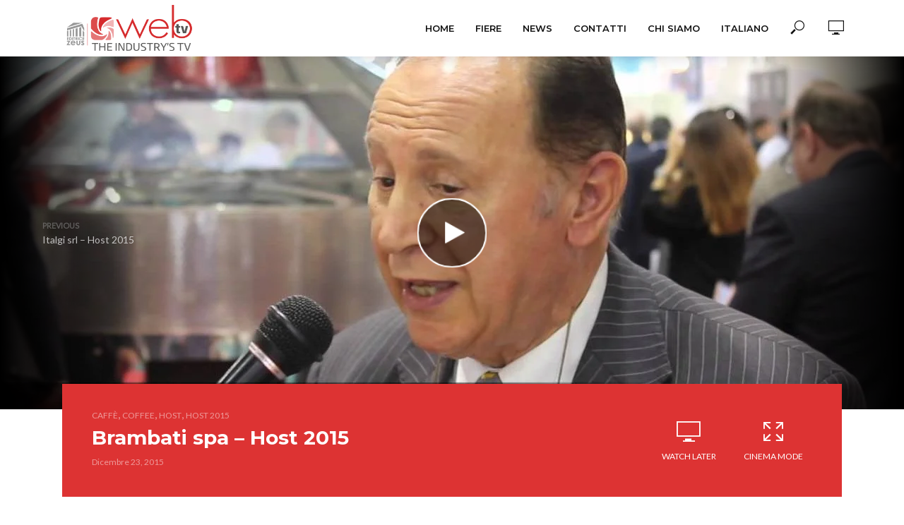

--- FILE ---
content_type: text/html; charset=UTF-8
request_url: https://editricezeus.tv/brambati-spa-host-2015/
body_size: 21342
content:
<!DOCTYPE html>
<html lang="it-IT">
<head>
<meta charset="UTF-8">
<meta name="viewport" content="width=device-width,initial-scale=1.0">
<link rel="pingback" href="https://editricezeus.tv/xmlrpc.php">
<link rel="profile" href="https://gmpg.org/xfn/11" />
<meta name='robots' content='index, follow, max-image-preview:large, max-snippet:-1, max-video-preview:-1' />

	<!-- This site is optimized with the Yoast SEO plugin v22.9 - https://yoast.com/wordpress/plugins/seo/ -->
	<title>Brambati spa - Host 2015 - Editrice Zeus WebTV</title>
	<link rel="canonical" href="https://editricezeus.tv/brambati-spa-host-2015/" />
	<meta property="og:locale" content="it_IT" />
	<meta property="og:type" content="article" />
	<meta property="og:title" content="Brambati spa - Host 2015 - Editrice Zeus WebTV" />
	<meta property="og:description" content="Brambati S.p.A ha una storia di oltre 70 anni nel campo alimentare e particolarmente nelle industrie dolciarie, biscottifici, panifici, pastifici, baby-food e nell&#8217;industria del caffè. Brambati è inoltre leader con una grandissima specializzazione negli impianti produzione caffè e similari. La produzione comprende anche macchine per l’industria chimica e della plastica, con trattamento di materie prime [&hellip;]" />
	<meta property="og:url" content="https://editricezeus.tv/brambati-spa-host-2015/" />
	<meta property="og:site_name" content="Editrice Zeus WebTV" />
	<meta property="article:publisher" content="https://it-it.facebook.com/pages/category/Publisher/Editrice-Zeus-324056584716662/" />
	<meta property="article:published_time" content="2015-12-23T00:00:00+00:00" />
	<meta property="article:modified_time" content="2019-11-14T10:10:10+00:00" />
	<meta property="og:image" content="https://editricezeus.tv/wp-content/uploads/2019/06/brambati-spa-host-2015.jpg" />
	<meta property="og:image:width" content="1280" />
	<meta property="og:image:height" content="720" />
	<meta property="og:image:type" content="image/jpeg" />
	<meta name="author" content="lelecapitani" />
	<meta name="twitter:card" content="summary_large_image" />
	<meta name="twitter:creator" content="@ITFOODONLINE" />
	<meta name="twitter:site" content="@ITFOODONLINE" />
	<meta name="twitter:label1" content="Scritto da" />
	<meta name="twitter:data1" content="lelecapitani" />
	<meta name="twitter:label2" content="Tempo di lettura stimato" />
	<meta name="twitter:data2" content="1 minuto" />
	<script type="application/ld+json" class="yoast-schema-graph">{"@context":"https://schema.org","@graph":[{"@type":"Article","@id":"https://editricezeus.tv/brambati-spa-host-2015/#article","isPartOf":{"@id":"https://editricezeus.tv/brambati-spa-host-2015/"},"author":{"name":"lelecapitani","@id":"https://editricezeus.tv/#/schema/person/98bb6739c8599d1fcb716584f29a411c"},"headline":"Brambati spa &#8211; Host 2015","datePublished":"2015-12-23T00:00:00+00:00","dateModified":"2019-11-14T10:10:10+00:00","mainEntityOfPage":{"@id":"https://editricezeus.tv/brambati-spa-host-2015/"},"wordCount":201,"commentCount":0,"publisher":{"@id":"https://editricezeus.tv/#organization"},"image":{"@id":"https://editricezeus.tv/brambati-spa-host-2015/#primaryimage"},"thumbnailUrl":"https://editricezeus.tv/wp-content/uploads/2019/06/brambati-spa-host-2015.jpg","keywords":["Brambati spa","Caffee Machines","Host","Host 2015","Macchine per il gelato"],"articleSection":["Caffè","Coffee","Host","Host 2015"],"inLanguage":"it-IT","potentialAction":[{"@type":"CommentAction","name":"Comment","target":["https://editricezeus.tv/brambati-spa-host-2015/#respond"]}]},{"@type":"WebPage","@id":"https://editricezeus.tv/brambati-spa-host-2015/","url":"https://editricezeus.tv/brambati-spa-host-2015/","name":"Brambati spa - Host 2015 - Editrice Zeus WebTV","isPartOf":{"@id":"https://editricezeus.tv/#website"},"primaryImageOfPage":{"@id":"https://editricezeus.tv/brambati-spa-host-2015/#primaryimage"},"image":{"@id":"https://editricezeus.tv/brambati-spa-host-2015/#primaryimage"},"thumbnailUrl":"https://editricezeus.tv/wp-content/uploads/2019/06/brambati-spa-host-2015.jpg","datePublished":"2015-12-23T00:00:00+00:00","dateModified":"2019-11-14T10:10:10+00:00","breadcrumb":{"@id":"https://editricezeus.tv/brambati-spa-host-2015/#breadcrumb"},"inLanguage":"it-IT","potentialAction":[{"@type":"ReadAction","target":["https://editricezeus.tv/brambati-spa-host-2015/"]}]},{"@type":"ImageObject","inLanguage":"it-IT","@id":"https://editricezeus.tv/brambati-spa-host-2015/#primaryimage","url":"https://editricezeus.tv/wp-content/uploads/2019/06/brambati-spa-host-2015.jpg","contentUrl":"https://editricezeus.tv/wp-content/uploads/2019/06/brambati-spa-host-2015.jpg","width":1280,"height":720},{"@type":"BreadcrumbList","@id":"https://editricezeus.tv/brambati-spa-host-2015/#breadcrumb","itemListElement":[{"@type":"ListItem","position":1,"name":"Home","item":"https://editricezeus.tv/"},{"@type":"ListItem","position":2,"name":"Brambati spa &#8211; Host 2015"}]},{"@type":"WebSite","@id":"https://editricezeus.tv/#website","url":"https://editricezeus.tv/","name":"Editrice Zeus WebTV","description":"Editrice Zeus WebTV","publisher":{"@id":"https://editricezeus.tv/#organization"},"potentialAction":[{"@type":"SearchAction","target":{"@type":"EntryPoint","urlTemplate":"https://editricezeus.tv/?s={search_term_string}"},"query-input":"required name=search_term_string"}],"inLanguage":"it-IT"},{"@type":"Organization","@id":"https://editricezeus.tv/#organization","name":"Editrice Zeus WebTV","url":"https://editricezeus.tv/","logo":{"@type":"ImageObject","inLanguage":"it-IT","@id":"https://editricezeus.tv/#/schema/logo/image/","url":"https://editricezeus.tv/wp-content/uploads/2019/06/WEB-TV-e1560525585656.png","contentUrl":"https://editricezeus.tv/wp-content/uploads/2019/06/WEB-TV-e1560525585656.png","width":3943,"height":1458,"caption":"Editrice Zeus WebTV"},"image":{"@id":"https://editricezeus.tv/#/schema/logo/image/"},"sameAs":["https://it-it.facebook.com/pages/category/Publisher/Editrice-Zeus-324056584716662/","https://x.com/ITFOODONLINE","https://it.linkedin.com/company/editrice-zeus"]},{"@type":"Person","@id":"https://editricezeus.tv/#/schema/person/98bb6739c8599d1fcb716584f29a411c","name":"lelecapitani","image":{"@type":"ImageObject","inLanguage":"it-IT","@id":"https://editricezeus.tv/#/schema/person/image/","url":"https://secure.gravatar.com/avatar/93b302460ba449a49eac9e0ab3e31342?s=96&d=mm&r=g","contentUrl":"https://secure.gravatar.com/avatar/93b302460ba449a49eac9e0ab3e31342?s=96&d=mm&r=g","caption":"lelecapitani"}}]}</script>
	<!-- / Yoast SEO plugin. -->


<link rel='dns-prefetch' href='//www.googletagmanager.com' />
<link rel='dns-prefetch' href='//fonts.googleapis.com' />
<link rel="alternate" type="application/rss+xml" title="Editrice Zeus WebTV &raquo; Feed" href="https://editricezeus.tv/feed/" />
<link rel="alternate" type="application/rss+xml" title="Editrice Zeus WebTV &raquo; Feed dei commenti" href="https://editricezeus.tv/comments/feed/" />
<link rel="alternate" type="application/rss+xml" title="Editrice Zeus WebTV &raquo; Brambati spa &#8211; Host 2015 Feed dei commenti" href="https://editricezeus.tv/brambati-spa-host-2015/feed/" />
<script type="text/javascript">
/* <![CDATA[ */
window._wpemojiSettings = {"baseUrl":"https:\/\/s.w.org\/images\/core\/emoji\/15.0.3\/72x72\/","ext":".png","svgUrl":"https:\/\/s.w.org\/images\/core\/emoji\/15.0.3\/svg\/","svgExt":".svg","source":{"concatemoji":"https:\/\/editricezeus.tv\/wp-includes\/js\/wp-emoji-release.min.js?ver=6.5.7"}};
/*! This file is auto-generated */
!function(i,n){var o,s,e;function c(e){try{var t={supportTests:e,timestamp:(new Date).valueOf()};sessionStorage.setItem(o,JSON.stringify(t))}catch(e){}}function p(e,t,n){e.clearRect(0,0,e.canvas.width,e.canvas.height),e.fillText(t,0,0);var t=new Uint32Array(e.getImageData(0,0,e.canvas.width,e.canvas.height).data),r=(e.clearRect(0,0,e.canvas.width,e.canvas.height),e.fillText(n,0,0),new Uint32Array(e.getImageData(0,0,e.canvas.width,e.canvas.height).data));return t.every(function(e,t){return e===r[t]})}function u(e,t,n){switch(t){case"flag":return n(e,"\ud83c\udff3\ufe0f\u200d\u26a7\ufe0f","\ud83c\udff3\ufe0f\u200b\u26a7\ufe0f")?!1:!n(e,"\ud83c\uddfa\ud83c\uddf3","\ud83c\uddfa\u200b\ud83c\uddf3")&&!n(e,"\ud83c\udff4\udb40\udc67\udb40\udc62\udb40\udc65\udb40\udc6e\udb40\udc67\udb40\udc7f","\ud83c\udff4\u200b\udb40\udc67\u200b\udb40\udc62\u200b\udb40\udc65\u200b\udb40\udc6e\u200b\udb40\udc67\u200b\udb40\udc7f");case"emoji":return!n(e,"\ud83d\udc26\u200d\u2b1b","\ud83d\udc26\u200b\u2b1b")}return!1}function f(e,t,n){var r="undefined"!=typeof WorkerGlobalScope&&self instanceof WorkerGlobalScope?new OffscreenCanvas(300,150):i.createElement("canvas"),a=r.getContext("2d",{willReadFrequently:!0}),o=(a.textBaseline="top",a.font="600 32px Arial",{});return e.forEach(function(e){o[e]=t(a,e,n)}),o}function t(e){var t=i.createElement("script");t.src=e,t.defer=!0,i.head.appendChild(t)}"undefined"!=typeof Promise&&(o="wpEmojiSettingsSupports",s=["flag","emoji"],n.supports={everything:!0,everythingExceptFlag:!0},e=new Promise(function(e){i.addEventListener("DOMContentLoaded",e,{once:!0})}),new Promise(function(t){var n=function(){try{var e=JSON.parse(sessionStorage.getItem(o));if("object"==typeof e&&"number"==typeof e.timestamp&&(new Date).valueOf()<e.timestamp+604800&&"object"==typeof e.supportTests)return e.supportTests}catch(e){}return null}();if(!n){if("undefined"!=typeof Worker&&"undefined"!=typeof OffscreenCanvas&&"undefined"!=typeof URL&&URL.createObjectURL&&"undefined"!=typeof Blob)try{var e="postMessage("+f.toString()+"("+[JSON.stringify(s),u.toString(),p.toString()].join(",")+"));",r=new Blob([e],{type:"text/javascript"}),a=new Worker(URL.createObjectURL(r),{name:"wpTestEmojiSupports"});return void(a.onmessage=function(e){c(n=e.data),a.terminate(),t(n)})}catch(e){}c(n=f(s,u,p))}t(n)}).then(function(e){for(var t in e)n.supports[t]=e[t],n.supports.everything=n.supports.everything&&n.supports[t],"flag"!==t&&(n.supports.everythingExceptFlag=n.supports.everythingExceptFlag&&n.supports[t]);n.supports.everythingExceptFlag=n.supports.everythingExceptFlag&&!n.supports.flag,n.DOMReady=!1,n.readyCallback=function(){n.DOMReady=!0}}).then(function(){return e}).then(function(){var e;n.supports.everything||(n.readyCallback(),(e=n.source||{}).concatemoji?t(e.concatemoji):e.wpemoji&&e.twemoji&&(t(e.twemoji),t(e.wpemoji)))}))}((window,document),window._wpemojiSettings);
/* ]]> */
</script>
<style id='wp-emoji-styles-inline-css' type='text/css'>

	img.wp-smiley, img.emoji {
		display: inline !important;
		border: none !important;
		box-shadow: none !important;
		height: 1em !important;
		width: 1em !important;
		margin: 0 0.07em !important;
		vertical-align: -0.1em !important;
		background: none !important;
		padding: 0 !important;
	}
</style>
<link rel='stylesheet' id='wp-block-library-css' href='https://editricezeus.tv/wp-includes/css/dist/block-library/style.min.css?ver=6.5.7' type='text/css' media='all' />
<style id='classic-theme-styles-inline-css' type='text/css'>
/*! This file is auto-generated */
.wp-block-button__link{color:#fff;background-color:#32373c;border-radius:9999px;box-shadow:none;text-decoration:none;padding:calc(.667em + 2px) calc(1.333em + 2px);font-size:1.125em}.wp-block-file__button{background:#32373c;color:#fff;text-decoration:none}
</style>
<style id='global-styles-inline-css' type='text/css'>
body{--wp--preset--color--black: #000000;--wp--preset--color--cyan-bluish-gray: #abb8c3;--wp--preset--color--white: #ffffff;--wp--preset--color--pale-pink: #f78da7;--wp--preset--color--vivid-red: #cf2e2e;--wp--preset--color--luminous-vivid-orange: #ff6900;--wp--preset--color--luminous-vivid-amber: #fcb900;--wp--preset--color--light-green-cyan: #7bdcb5;--wp--preset--color--vivid-green-cyan: #00d084;--wp--preset--color--pale-cyan-blue: #8ed1fc;--wp--preset--color--vivid-cyan-blue: #0693e3;--wp--preset--color--vivid-purple: #9b51e0;--wp--preset--color--vlog-acc: #dd3333;--wp--preset--color--vlog-meta: #999999;--wp--preset--color--vlog-txt: #111111;--wp--preset--color--vlog-bg: #ffffff;--wp--preset--color--vlog-highlight-txt: #ffffff;--wp--preset--color--vlog-highlight-bg: #dd3333;--wp--preset--gradient--vivid-cyan-blue-to-vivid-purple: linear-gradient(135deg,rgba(6,147,227,1) 0%,rgb(155,81,224) 100%);--wp--preset--gradient--light-green-cyan-to-vivid-green-cyan: linear-gradient(135deg,rgb(122,220,180) 0%,rgb(0,208,130) 100%);--wp--preset--gradient--luminous-vivid-amber-to-luminous-vivid-orange: linear-gradient(135deg,rgba(252,185,0,1) 0%,rgba(255,105,0,1) 100%);--wp--preset--gradient--luminous-vivid-orange-to-vivid-red: linear-gradient(135deg,rgba(255,105,0,1) 0%,rgb(207,46,46) 100%);--wp--preset--gradient--very-light-gray-to-cyan-bluish-gray: linear-gradient(135deg,rgb(238,238,238) 0%,rgb(169,184,195) 100%);--wp--preset--gradient--cool-to-warm-spectrum: linear-gradient(135deg,rgb(74,234,220) 0%,rgb(151,120,209) 20%,rgb(207,42,186) 40%,rgb(238,44,130) 60%,rgb(251,105,98) 80%,rgb(254,248,76) 100%);--wp--preset--gradient--blush-light-purple: linear-gradient(135deg,rgb(255,206,236) 0%,rgb(152,150,240) 100%);--wp--preset--gradient--blush-bordeaux: linear-gradient(135deg,rgb(254,205,165) 0%,rgb(254,45,45) 50%,rgb(107,0,62) 100%);--wp--preset--gradient--luminous-dusk: linear-gradient(135deg,rgb(255,203,112) 0%,rgb(199,81,192) 50%,rgb(65,88,208) 100%);--wp--preset--gradient--pale-ocean: linear-gradient(135deg,rgb(255,245,203) 0%,rgb(182,227,212) 50%,rgb(51,167,181) 100%);--wp--preset--gradient--electric-grass: linear-gradient(135deg,rgb(202,248,128) 0%,rgb(113,206,126) 100%);--wp--preset--gradient--midnight: linear-gradient(135deg,rgb(2,3,129) 0%,rgb(40,116,252) 100%);--wp--preset--font-size--small: 12.8px;--wp--preset--font-size--medium: 20px;--wp--preset--font-size--large: 22.4px;--wp--preset--font-size--x-large: 42px;--wp--preset--font-size--normal: 16px;--wp--preset--font-size--huge: 28.8px;--wp--preset--spacing--20: 0.44rem;--wp--preset--spacing--30: 0.67rem;--wp--preset--spacing--40: 1rem;--wp--preset--spacing--50: 1.5rem;--wp--preset--spacing--60: 2.25rem;--wp--preset--spacing--70: 3.38rem;--wp--preset--spacing--80: 5.06rem;--wp--preset--shadow--natural: 6px 6px 9px rgba(0, 0, 0, 0.2);--wp--preset--shadow--deep: 12px 12px 50px rgba(0, 0, 0, 0.4);--wp--preset--shadow--sharp: 6px 6px 0px rgba(0, 0, 0, 0.2);--wp--preset--shadow--outlined: 6px 6px 0px -3px rgba(255, 255, 255, 1), 6px 6px rgba(0, 0, 0, 1);--wp--preset--shadow--crisp: 6px 6px 0px rgba(0, 0, 0, 1);}:where(.is-layout-flex){gap: 0.5em;}:where(.is-layout-grid){gap: 0.5em;}body .is-layout-flex{display: flex;}body .is-layout-flex{flex-wrap: wrap;align-items: center;}body .is-layout-flex > *{margin: 0;}body .is-layout-grid{display: grid;}body .is-layout-grid > *{margin: 0;}:where(.wp-block-columns.is-layout-flex){gap: 2em;}:where(.wp-block-columns.is-layout-grid){gap: 2em;}:where(.wp-block-post-template.is-layout-flex){gap: 1.25em;}:where(.wp-block-post-template.is-layout-grid){gap: 1.25em;}.has-black-color{color: var(--wp--preset--color--black) !important;}.has-cyan-bluish-gray-color{color: var(--wp--preset--color--cyan-bluish-gray) !important;}.has-white-color{color: var(--wp--preset--color--white) !important;}.has-pale-pink-color{color: var(--wp--preset--color--pale-pink) !important;}.has-vivid-red-color{color: var(--wp--preset--color--vivid-red) !important;}.has-luminous-vivid-orange-color{color: var(--wp--preset--color--luminous-vivid-orange) !important;}.has-luminous-vivid-amber-color{color: var(--wp--preset--color--luminous-vivid-amber) !important;}.has-light-green-cyan-color{color: var(--wp--preset--color--light-green-cyan) !important;}.has-vivid-green-cyan-color{color: var(--wp--preset--color--vivid-green-cyan) !important;}.has-pale-cyan-blue-color{color: var(--wp--preset--color--pale-cyan-blue) !important;}.has-vivid-cyan-blue-color{color: var(--wp--preset--color--vivid-cyan-blue) !important;}.has-vivid-purple-color{color: var(--wp--preset--color--vivid-purple) !important;}.has-black-background-color{background-color: var(--wp--preset--color--black) !important;}.has-cyan-bluish-gray-background-color{background-color: var(--wp--preset--color--cyan-bluish-gray) !important;}.has-white-background-color{background-color: var(--wp--preset--color--white) !important;}.has-pale-pink-background-color{background-color: var(--wp--preset--color--pale-pink) !important;}.has-vivid-red-background-color{background-color: var(--wp--preset--color--vivid-red) !important;}.has-luminous-vivid-orange-background-color{background-color: var(--wp--preset--color--luminous-vivid-orange) !important;}.has-luminous-vivid-amber-background-color{background-color: var(--wp--preset--color--luminous-vivid-amber) !important;}.has-light-green-cyan-background-color{background-color: var(--wp--preset--color--light-green-cyan) !important;}.has-vivid-green-cyan-background-color{background-color: var(--wp--preset--color--vivid-green-cyan) !important;}.has-pale-cyan-blue-background-color{background-color: var(--wp--preset--color--pale-cyan-blue) !important;}.has-vivid-cyan-blue-background-color{background-color: var(--wp--preset--color--vivid-cyan-blue) !important;}.has-vivid-purple-background-color{background-color: var(--wp--preset--color--vivid-purple) !important;}.has-black-border-color{border-color: var(--wp--preset--color--black) !important;}.has-cyan-bluish-gray-border-color{border-color: var(--wp--preset--color--cyan-bluish-gray) !important;}.has-white-border-color{border-color: var(--wp--preset--color--white) !important;}.has-pale-pink-border-color{border-color: var(--wp--preset--color--pale-pink) !important;}.has-vivid-red-border-color{border-color: var(--wp--preset--color--vivid-red) !important;}.has-luminous-vivid-orange-border-color{border-color: var(--wp--preset--color--luminous-vivid-orange) !important;}.has-luminous-vivid-amber-border-color{border-color: var(--wp--preset--color--luminous-vivid-amber) !important;}.has-light-green-cyan-border-color{border-color: var(--wp--preset--color--light-green-cyan) !important;}.has-vivid-green-cyan-border-color{border-color: var(--wp--preset--color--vivid-green-cyan) !important;}.has-pale-cyan-blue-border-color{border-color: var(--wp--preset--color--pale-cyan-blue) !important;}.has-vivid-cyan-blue-border-color{border-color: var(--wp--preset--color--vivid-cyan-blue) !important;}.has-vivid-purple-border-color{border-color: var(--wp--preset--color--vivid-purple) !important;}.has-vivid-cyan-blue-to-vivid-purple-gradient-background{background: var(--wp--preset--gradient--vivid-cyan-blue-to-vivid-purple) !important;}.has-light-green-cyan-to-vivid-green-cyan-gradient-background{background: var(--wp--preset--gradient--light-green-cyan-to-vivid-green-cyan) !important;}.has-luminous-vivid-amber-to-luminous-vivid-orange-gradient-background{background: var(--wp--preset--gradient--luminous-vivid-amber-to-luminous-vivid-orange) !important;}.has-luminous-vivid-orange-to-vivid-red-gradient-background{background: var(--wp--preset--gradient--luminous-vivid-orange-to-vivid-red) !important;}.has-very-light-gray-to-cyan-bluish-gray-gradient-background{background: var(--wp--preset--gradient--very-light-gray-to-cyan-bluish-gray) !important;}.has-cool-to-warm-spectrum-gradient-background{background: var(--wp--preset--gradient--cool-to-warm-spectrum) !important;}.has-blush-light-purple-gradient-background{background: var(--wp--preset--gradient--blush-light-purple) !important;}.has-blush-bordeaux-gradient-background{background: var(--wp--preset--gradient--blush-bordeaux) !important;}.has-luminous-dusk-gradient-background{background: var(--wp--preset--gradient--luminous-dusk) !important;}.has-pale-ocean-gradient-background{background: var(--wp--preset--gradient--pale-ocean) !important;}.has-electric-grass-gradient-background{background: var(--wp--preset--gradient--electric-grass) !important;}.has-midnight-gradient-background{background: var(--wp--preset--gradient--midnight) !important;}.has-small-font-size{font-size: var(--wp--preset--font-size--small) !important;}.has-medium-font-size{font-size: var(--wp--preset--font-size--medium) !important;}.has-large-font-size{font-size: var(--wp--preset--font-size--large) !important;}.has-x-large-font-size{font-size: var(--wp--preset--font-size--x-large) !important;}
.wp-block-navigation a:where(:not(.wp-element-button)){color: inherit;}
:where(.wp-block-post-template.is-layout-flex){gap: 1.25em;}:where(.wp-block-post-template.is-layout-grid){gap: 1.25em;}
:where(.wp-block-columns.is-layout-flex){gap: 2em;}:where(.wp-block-columns.is-layout-grid){gap: 2em;}
.wp-block-pullquote{font-size: 1.5em;line-height: 1.6;}
</style>
<link rel='stylesheet' id='contact-form-7-css' href='https://editricezeus.tv/wp-content/plugins/contact-form-7/includes/css/styles.css?ver=5.9.6' type='text/css' media='all' />
<link rel='stylesheet' id='mks_shortcodes_simple_line_icons-css' href='https://editricezeus.tv/wp-content/plugins/meks-flexible-shortcodes/css/simple-line/simple-line-icons.css?ver=1.3.8' type='text/css' media='screen' />
<link rel='stylesheet' id='mks_shortcodes_css-css' href='https://editricezeus.tv/wp-content/plugins/meks-flexible-shortcodes/css/style.css?ver=1.3.8' type='text/css' media='screen' />
<link rel='stylesheet' id='wpml-menu-item-0-css' href='https://editricezeus.tv/wp-content/plugins/sitepress-multilingual-cms/templates/language-switchers/menu-item/style.min.css?ver=1' type='text/css' media='all' />
<link rel='stylesheet' id='vlog-fonts-css' href='https://fonts.googleapis.com/css?family=Lato%3A400%7CMontserrat%3A400%2C700%2C600&#038;subset=latin%2Clatin-ext&#038;ver=2.2.2' type='text/css' media='all' />
<link rel='stylesheet' id='vlog-main-css' href='https://editricezeus.tv/wp-content/themes/vlog/assets/css/min.css?ver=2.2.2' type='text/css' media='all' />
<style id='vlog-main-inline-css' type='text/css'>
body,#cancel-comment-reply-link,.vlog-wl-action .vlog-button,.vlog-actions-menu .vlog-action-login a {color: #111111;font-family: 'Lato';font-weight: 400;}.vlog-body-box{background-color:#ffffff;}h1, h2, h3, h4, h5, h6,.h1, .h2, .h3, .h4, .h5, .h6,blockquote,.vlog-comments .url,.comment-author b,.vlog-site-header .site-title a,.entry-content thead td,#bbpress-forums .bbp-forum-title, #bbpress-forums .bbp-topic-permalink,.wp-block-cover .wp-block-cover-image-text, .wp-block-cover .wp-block-cover-text, .wp-block-cover h2, .wp-block-cover-image .wp-block-cover-image-text, .wp-block-cover-image .wp-block-cover-text, .wp-block-cover-image h2 {font-family: 'Montserrat';font-weight: 700;}.vlog-site-header a,.dl-menuwrapper li a{font-family: 'Montserrat';font-weight: 600;}body{font-size: 1.6rem;}.entry-headline.h4{font-size: 1.8rem;}.vlog-site-header .vlog-main-nav li a{font-size: 1.3rem;}.vlog-sidebar, .vlog-site-footer p, .vlog-lay-b .entry-content p, .vlog-lay-c .entry-content p, .vlog-lay-d .entry-content p, .vlog-lay-e .entry-content p{font-size: 1.4rem;}.widget .widget-title{font-size: 1.6rem;}.vlog-mod-head .vlog-mod-title h4{font-size: 1.8rem;}h1, .h1 {font-size: 2.8rem;}h2, .h2 {font-size: 2.4rem;}h3, .h3 {font-size: 2.0rem;}h4, .h4, .vlog-no-sid .vlog-lay-d .h5, .vlog-no-sid .vlog-lay-e .h5, .vlog-no-sid .vlog-lay-f .h5 {font-size: 1.8rem;}h5, .h5, .vlog-no-sid .vlog-lay-g .h6 {font-size: 1.6rem;}h6, .h6 {font-size: 1.4rem;}.h7{font-size: 1.3rem;}.entry-headline h4{font-size: 1.8rem;}.meta-item{font-size: 1.2rem;}.vlog-top-bar,.vlog-top-bar .sub-menu{background-color: #ffffff;}.vlog-top-bar ul li a,.vlog-site-date{color: #8b97a3;}.vlog-top-bar ul li:hover > a{color: #ffffff;}.vlog-header-middle{height: 80px;}.vlog-header-middle .site-title img{max-height: 80px;}.vlog-site-header,.vlog-header-shadow .vlog-header-wrapper,.vlog-site-header .vlog-main-nav .sub-menu,.vlog-actions-button .sub-menu,.vlog-site-header .vlog-main-nav > li:hover > a,.vlog-actions-button:hover > span,.vlog-action-search.active.vlog-actions-button > span,.vlog-actions-search input[type=text]:focus,.vlog-responsive-header,.dl-menuwrapper .dl-menu{background-color: #ffffff;}.vlog-site-header,.vlog-site-header .entry-title a,.vlog-site-header a,.vlog-custom-cart,.dl-menuwrapper li a,.vlog-site-header .vlog-search-form input[type=text],.vlog-responsive-header,.vlog-responsive-header a.vlog-responsive-header .entry-title a,.dl-menuwrapper button,.vlog-remove-wl, .vlog-remove-ll {color: #111111;}.vlog-main-nav .sub-menu li:hover > a,.vlog-main-nav > .current_page_item > a,.vlog-main-nav .current-menu-item > a,.vlog-main-nav li:not(.menu-item-has-children):hover > a,.vlog-actions-button.vlog-action-search:hover span,.vlog-actions-button.vlog-cart-icon:hover a,.dl-menuwrapper li a:focus,.dl-menuwrapper li a:hover,.dl-menuwrapper button:hover,.vlog-main-nav .vlog-mega-menu .entry-title a:hover,.vlog-menu-posts .entry-title a:hover,.vlog-menu-posts .vlog-remove-wl:hover{color: #dd3333;}.vlog-site-header .vlog-search-form input[type=text]::-webkit-input-placeholder { color: #111111;}.vlog-site-header .vlog-search-form input[type=text]::-moz-placeholder {color: #111111;}.vlog-site-header .vlog-search-form input[type=text]:-ms-input-placeholder {color: #111111;}.vlog-watch-later-count{background-color: #dd3333;}.pulse{-webkit-box-shadow: 0 0 0 0 #f0f0f0, 0 0 0 0 rgba(221,51,51,0.7);box-shadow: 0 0 0 0 #f0f0f0, 0 0 0 0 rgba(221,51,51,0.7);}.vlog-header-bottom{background: #f6f6f6;}.vlog-header-bottom,.vlog-header-bottom .entry-title a,.vlog-header-bottom a,.vlog-header-bottom .vlog-search-form input[type=text]{color: #111111;}.vlog-header-bottom .vlog-main-nav .sub-menu li:hover > a, .vlog-header-bottom .vlog-main-nav > .current_page_item > a, .vlog-header-bottom .vlog-main-nav .current-menu-item > a, .vlog-header-bottom .vlog-main-nav li:not(.menu-item-has-children):hover > a, .vlog-header-bottom .vlog-actions-button.vlog-action-search:hover span,.vlog-header-bottom .entry-title a:hover,.vlog-header-bottom .vlog-remove-wl:hover,.vlog-header-bottom .vlog-mega-menu .entry-title a:hover{color: #9b59b6;}.vlog-header-bottom .vlog-search-form input[type=text]::-webkit-input-placeholder { color: #111111;}.vlog-header-bottom .vlog-search-form input[type=text]::-moz-placeholder {color: #111111;}.vlog-header-bottom .vlog-search-form input[type=text]:-ms-input-placeholder {color: #111111;}.vlog-header-bottom .vlog-watch-later-count{background-color: #9b59b6;}.vlog-header-bottom .pulse{-webkit-box-shadow: 0 0 0 0 #f0f0f0, 0 0 0 0 rgba(155,89,182,0.7);box-shadow: 0 0 0 0 #f0f0f0, 0 0 0 0 rgba(155,89,182,0.7);}.vlog-sticky-header.vlog-site-header,.vlog-sticky-header.vlog-site-header .vlog-main-nav .sub-menu,.vlog-sticky-header .vlog-actions-button .sub-menu,.vlog-sticky-header.vlog-site-header .vlog-main-nav > li:hover > a,.vlog-sticky-header .vlog-actions-button:hover > span,.vlog-sticky-header .vlog-action-search.active.vlog-actions-button > span,.vlog-sticky-header .vlog-actions-search input[type=text]:focus{background-color: #ffffff;}.vlog-sticky-header,.vlog-sticky-header .entry-title a,.vlog-sticky-header a,.vlog-sticky-header .vlog-search-form input[type=text],.vlog-sticky-header.vlog-site-header a{color: #111111;}.vlog-sticky-header .vlog-main-nav .sub-menu li:hover > a,.vlog-sticky-header .vlog-main-nav > .current_page_item > a,.vlog-sticky-header .vlog-main-nav li:not(.menu-item-has-children):hover > a,.vlog-sticky-header .vlog-actions-button.vlog-action-search:hover span,.vlog-sticky-header.vlog-header-bottom .vlog-main-nav .current-menu-item > a,.vlog-sticky-header.vlog-header-bottom .entry-title a:hover,.vlog-sticky-header.vlog-header-bottom.vlog-remove-wl:hover,.vlog-sticky-header .vlog-main-nav .vlog-mega-menu .entry-title a:hover,.vlog-sticky-header .vlog-menu-posts .entry-title a:hover,.vlog-sticky-header .vlog-menu-posts .vlog-remove-wl:hover {color: #dd3333;}.vlog-header-bottom .vlog-search-form input[type=text]::-webkit-input-placeholder { color: #111111;}.vlog-header-bottom .vlog-search-form input[type=text]::-moz-placeholder {color: #111111;}.vlog-header-bottom .vlog-search-form input[type=text]:-ms-input-placeholder {color: #111111;}.vlog-sticky-header .vlog-watch-later-count{background-color: #dd3333;}.vlog-sticky-header .pulse{-webkit-box-shadow: 0 0 0 0 #f0f0f0, 0 0 0 0 rgba(221,51,51,0.7);box-shadow: 0 0 0 0 #f0f0f0, 0 0 0 0 rgba(221,51,51,0.7);}a{color: #dd3333; }.meta-item,.meta-icon,.meta-comments a,.vlog-prev-next-nav .vlog-pn-ico,.comment-metadata a,.widget_calendar table caption,.widget_archive li,.widget_recent_comments li,.rss-date,.widget_rss cite,.widget_tag_cloud a:after,.widget_recent_entries li .post-date,.meta-tags a:after,.bbp-forums .bbp-forum-freshness a,#vlog-video-sticky-close{color: #999999; }.vlog-pagination .dots:hover, .vlog-pagination a, .vlog-post .entry-category a:hover,a.meta-icon:hover,.meta-comments:hover,.meta-comments:hover a,.vlog-prev-next-nav a,.widget_tag_cloud a,.widget_calendar table tfoot tr td a,.vlog-button-search,.meta-tags a,.vlog-all-link:hover,.vlog-sl-item:hover,.entry-content-single .meta-tags a:hover,#bbpress-forums .bbp-forum-title, #bbpress-forums .bbp-topic-permalink{color: #111111; }.vlog-count,.vlog-button,.vlog-pagination .vlog-button,.vlog-pagination .vlog-button:hover,.vlog-listen-later-count,.vlog-cart-icon a .vlog-cart-count,a.page-numbers:hover,.widget_calendar table tbody td a,.vlog-load-more a,.vlog-next a,.vlog-prev a,.vlog-pagination .next,.vlog-pagination .prev,.mks_author_link,.mks_read_more a,.vlog-wl-action .vlog-button,body .mejs-controls .mejs-time-rail .mejs-time-current,.vlog-link-pages a{background-color: #dd3333;}.vlog-pagination .uil-ripple-css div:nth-of-type(1),.vlog-pagination .uil-ripple-css div:nth-of-type(2),blockquote{border-color: #dd3333;}.entry-content-single a,#bbpress-forums .bbp-forum-title:hover, #bbpress-forums .bbp-topic-permalink:hover{color: #dd3333;}.entry-content-single a:hover{color: #111111;}.vlog-site-content,.vlog-content .entry-content-single a.vlog-popup-img { background: #ffffff;}.vlog-content .entry-content-single a.vlog-popup-img{color: #ffffff;}h1,h2,h3,h4,h5,h6,.h1, .h2, .h3, .h4, .h5, .h6,.entry-title a,.vlog-comments .url,.rsswidget:hover,.vlog-format-inplay .entry-category a:hover,.vlog-format-inplay .meta-comments a:hover,.vlog-format-inplay .action-item,.vlog-format-inplay .entry-title a,.vlog-format-inplay .entry-title a:hover { color: #111111;}.widget ul li a{color: #111111;}.widget ul li a:hover,.entry-title a:hover,.widget .vlog-search-form .vlog-button-search:hover,.bypostauthor .comment-body .fn:before,.vlog-comments .url:hover,#cancel-comment-reply-link,.widget_tag_cloud a:hover,.meta-tags a:hover,.vlog-remove-wl:hover{color: #dd3333;}.entry-content p{color: #111111;}.widget_calendar #today:after{background: rgba(17,17,17,0.1)}.vlog-button,.vlog-button a,.vlog-pagination .vlog-button,.vlog-pagination .next,.vlog-pagination .prev,a.page-numbers:hover,.widget_calendar table tbody td a,.vlog-featured-info-2 .entry-title a,.vlog-load-more a,.vlog-next a,.vlog-prev a,.mks_author_link,.mks_read_more a,.vlog-wl-action .vlog-button,.vlog-link-pages a,.vlog-link-pages a:hover{color: #FFF;}#cancel-comment-reply-link, .comment-reply-link, .vlog-rm,.vlog-mod-actions .vlog-all-link,.vlog-slider-controls .owl-next, .vlog-slider-controls .owl-prev {color: #dd3333; border-color: rgba(221,51,51,0.7)}.vlog-mod-actions .vlog-all-link:hover,.vlog-slider-controls .owl-next:hover, .vlog-slider-controls .owl-prev:hover {color: #111111; border-color: rgba(17,17,17,0.7)}.comment-reply-link:hover,.vlog-rm:hover,#cancel-comment-reply-link:hover{color: #111111;border-color: #111111;}.wp-block-button__link,.wp-block-search__button{background: #dd3333; color: #ffffff;}.wp-block-button__link:hover,.wp-block-search__button:hover{color: #ffffff;}.wp-block-separator{border-color: rgba(17,17,17,0.2);border-bottom-width: 1px;}.wp-block-calendar tfoot a{color: #dd3333; }.vlog-highlight .entry-category,.vlog-highlight .entry-category a,.vlog-highlight .meta-item a,.vlog-highlight .meta-item span,.vlog-highlight .meta-item,.vlog-highlight.widget_tag_cloud a:hover{color: rgba(255,255,255,0.5);}.vlog-highlight {background: #dd3333;color: #ffffff;border: none;}.vlog-highlight .widget-title{border-bottom-color: rgba(255,255,255,0.1);}.vlog-highlight .entry-title,.vlog-highlight .entry-category a:hover,.vlog-highlight .action-item,.vlog-highlight .meta-item a:hover,.vlog-highlight .widget-title span,.vlog-highlight .entry-title a,.widget.vlog-highlight ul li a,.vlog-highlight.widget_calendar table tfoot tr td a,.vlog-highlight .widget_tag_cloud a{color: #ffffff;}.vlog-highlight .widget_calendar #today:after{ background: rgba(255,255,255,0.1);}.widget.vlog-highlightinput[type=number], .widget.vlog-highlight input[type=text], .widget.vlog-highlight input[type=email], .widget.vlog-highlight input[type=url], .widget.vlog-highlight input[type=tel], .widget.vlog-highlight input[type=date], .widget.vlog-highlight input[type=password], .widget.vlog-highlight select, .widget.vlog-highlight textarea{background: #FFF;color: #111;border-color: rgba(255,255,255,0.1);}.vlog-highlight .vlog-button-search{color:#111;}.vlog-bg-box,.author .vlog-mod-desc,.vlog-bg{background: rgba(17,17,17,0.05);}.vlog-pagination .current{background: rgba(17,17,17,0.1);}.vlog-site-footer{background: #686868;color: #ffffff;}.vlog-site-footer .widget-title,.vlog-site-footer .widget_calendar table tbody td a,.vlog-site-footer .widget_calendar table tfoot tr td a,.vlog-site-footer .widget.mks_author_widget h3,.vlog-site-footer.mks_author_link,.vlog-site-footer .vlog-button:hover,.vlog-site-footer .meta-item a:hover,.vlog-site-footer .entry-category a:hover {color: #ffffff;}.vlog-site-footer a,.vlog-site-footer ul li a,.vlog-site-footer .widget_calendar table tbody td a:hover,.vlog-site-footer .widget_calendar table tfoot tr td a:hover{color: rgba(255,255,255,0.8);}.vlog-site-footer .meta-item a,.vlog-site-footer .meta-item .meta-icon,.vlog-site-footer .widget_recent_entries li .post-date,.vlog-site-footer .meta-item{color: rgba(255,255,255,0.5);}.vlog-site-footer .meta-comments:hover,.vlog-site-footer ul li a:hover,.vlog-site-footer a:hover{color: #ffffff;}.vlog-site-footer .widget .vlog-count,.vlog-site-footer .widget_calendar table tbody td a,.vlog-site-footer a.mks_author_link,.vlog-site-footer a.mks_author_link:hover,.vlog-site-footer .widget_calendar table tbody td a:hover{color: #686868;background: #ffffff;}.vlog-site-footer .widget .vlog-search-form input[type=text],.vlog-site-footer select{ background: #FFF; color: #111; border:#ffffff;}.vlog-site-footer .widget .vlog-search-form .vlog-button-search{color: #111;}.vlog-site-footer .vlog-mod-actions .vlog-all-link, .vlog-site-footer .vlog-slider-controls .owl-next, .vlog-site-footer .vlog-slider-controls .owl-prev{ color: rgba(255,255,255,0.8); border-color:rgba(255,255,255,0.8);}.vlog-site-footer .vlog-mod-actions .vlog-all-link:hover, .vlog-site-footer .vlog-slider-controls .owl-next:hover, .vlog-site-footer .vlog-slider-controls .owl-prev:hover{ color: rgba(255,255,255,1); border-color:rgba(255,255,255,1);}.entry-content-single ul > li:before,.vlog-comments .comment-content ul > li:before{color: #dd3333;}input[type=number], input[type=text], input[type=email],input[type=search], input[type=url], input[type=tel], input[type=date], input[type=password], select, textarea,.widget,.vlog-comments,.comment-list,.comment .comment-respond,.widget .vlog-search-form input[type=text],.vlog-content .vlog-prev-next-nav,.vlog-wl-action,.vlog-mod-desc .vlog-search-form,.entry-content table,.entry-content td, .entry-content th,.entry-content-single table,.entry-content-single td, .entry-content-single th,.vlog-comments table,.vlog-comments td, .vlog-comments th,.wp-block-calendar tfoot{border-color: rgba(17,17,17,0.1);}input[type=number]:focus, input[type=text]:focus, input[type=email]:focus, input[type=url]:focus, input[type=tel]:focus, input[type=date]:focus, input[type=password]:focus, select:focus, textarea:focus{border-color: rgba(17,17,17,0.3);}input[type=number], input[type=text], input[type=email], input[type=url], input[type=tel], input[type=date], input[type=password], select, textarea{background-color: rgba(17,17,17,0.03);}.vlog-button,input[type="submit"],.wpcf7-submit,input[type="button"]{background-color: #dd3333;}.vlog-comments .comment-content{color: rgba(17,17,17,0.8);}li.bypostauthor > .comment-body,.vlog-rm {border-color: #dd3333;}.vlog-ripple-circle{stroke: #dd3333;}.vlog-cover-bg,.vlog-featured-2 .vlog-featured-item,.vlog-featured-3 .vlog-featured-item,.vlog-featured-4 .owl-item,.vlog-featured-5{height: 500px;}.vlog-fa-5-wrapper{height: 428px;}.vlog-fa-5-wrapper .fa-item{height: 178px;}div.bbp-submit-wrapper button, #bbpress-forums #bbp-your-profile fieldset.submit button{color:#FFF;background-color: #dd3333;}.vlog-breadcrumbs a:hover{color: #111111;}.vlog-breadcrumbs{ border-bottom: 1px solid rgba(17,17,17,0.1);}.vlog-special-tag-label{background-color: rgba(221,51,51,0.5);}.vlog-special-tag-label{background-color: rgba(221,51,51,0.5);}.entry-image:hover .vlog-special-tag-label{background-color: rgba(221,51,51,0.8);}.vlog-format-inplay .entry-category a,.vlog-format-inplay .action-item:hover,.vlog-featured .vlog-format-inplay .meta-icon,.vlog-featured .vlog-format-inplay .meta-item,.vlog-format-inplay .meta-comments a,.vlog-featured-2 .vlog-format-inplay .entry-category a,.vlog-featured-2 .vlog-format-inplay .action-item:hover,.vlog-featured-2 .vlog-format-inplay .meta-icon,.vlog-featured-2 .vlog-format-inplay .meta-item,.vlog-featured-2 .vlog-format-inplay .meta-comments a{color: rgba(17,17,17,0.7);}.site-title{text-transform: uppercase;}.site-description{text-transform: uppercase;}.vlog-site-header{text-transform: uppercase;}.vlog-top-bar{text-transform: uppercase;}.entry-title{text-transform: none;}.entry-category a{text-transform: uppercase;}.vlog-mod-title, comment-author .fn{text-transform: uppercase;}.widget-title{text-transform: uppercase;}.has-small-font-size{ font-size: 1.1rem;}.has-large-font-size{ font-size: 1.8rem;}.has-huge-font-size{ font-size: 2.1rem;}@media(min-width: 768px){.has-small-font-size{ font-size: 1.2rem;}.has-normal-font-size{ font-size: 1.6rem;}.has-large-font-size{ font-size: 2.2rem;}.has-huge-font-size{ font-size: 2.8rem;}}.has-vlog-acc-background-color{ background-color: #dd3333;}.has-vlog-acc-color{ color: #dd3333;}.has-vlog-meta-background-color{ background-color: #999999;}.has-vlog-meta-color{ color: #999999;}.has-vlog-txt-background-color{ background-color: #111111;}.has-vlog-txt-color{ color: #111111;}.has-vlog-bg-background-color{ background-color: #ffffff;}.has-vlog-bg-color{ color: #ffffff;}.has-vlog-highlight-txt-background-color{ background-color: #ffffff;}.has-vlog-highlight-txt-color{ color: #ffffff;}.has-vlog-highlight-bg-background-color{ background-color: #dd3333;}.has-vlog-highlight-bg-color{ color: #dd3333;}
</style>
<link rel='stylesheet' id='vlog_child_load_scripts-css' href='https://editricezeus.tv/wp-content/themes/vlog-child/style.css?ver=2.2.2' type='text/css' media='screen' />
<link rel='stylesheet' id='meks-ads-widget-css' href='https://editricezeus.tv/wp-content/plugins/meks-easy-ads-widget/css/style.css?ver=2.0.9' type='text/css' media='all' />
<link rel='stylesheet' id='meks_instagram-widget-styles-css' href='https://editricezeus.tv/wp-content/plugins/meks-easy-instagram-widget/css/widget.css?ver=6.5.7' type='text/css' media='all' />
<link rel='stylesheet' id='meks-flickr-widget-css' href='https://editricezeus.tv/wp-content/plugins/meks-simple-flickr-widget/css/style.css?ver=1.3' type='text/css' media='all' />
<link rel='stylesheet' id='meks-author-widget-css' href='https://editricezeus.tv/wp-content/plugins/meks-smart-author-widget/css/style.css?ver=1.1.5' type='text/css' media='all' />
<link rel='stylesheet' id='meks-social-widget-css' href='https://editricezeus.tv/wp-content/plugins/meks-smart-social-widget/css/style.css?ver=1.6.5' type='text/css' media='all' />
<link rel='stylesheet' id='meks-themeforest-widget-css' href='https://editricezeus.tv/wp-content/plugins/meks-themeforest-smart-widget/css/style.css?ver=1.6' type='text/css' media='all' />
<link rel='stylesheet' id='meks_ess-main-css' href='https://editricezeus.tv/wp-content/plugins/meks-easy-social-share/assets/css/main.css?ver=1.3' type='text/css' media='all' />
<script type="text/javascript" src="https://editricezeus.tv/wp-includes/js/jquery/jquery.min.js?ver=3.7.1" id="jquery-core-js"></script>
<script type="text/javascript" src="https://editricezeus.tv/wp-includes/js/jquery/jquery-migrate.min.js?ver=3.4.1" id="jquery-migrate-js"></script>

<!-- Snippet del tag Google (gtag.js) aggiunto da Site Kit -->
<!-- Snippet Google Analytics aggiunto da Site Kit -->
<script type="text/javascript" src="https://www.googletagmanager.com/gtag/js?id=G-FFZ43NYN24" id="google_gtagjs-js" async></script>
<script type="text/javascript" id="google_gtagjs-js-after">
/* <![CDATA[ */
window.dataLayer = window.dataLayer || [];function gtag(){dataLayer.push(arguments);}
gtag("set","linker",{"domains":["editricezeus.tv"]});
gtag("js", new Date());
gtag("set", "developer_id.dZTNiMT", true);
gtag("config", "G-FFZ43NYN24");
/* ]]> */
</script>
<link rel="https://api.w.org/" href="https://editricezeus.tv/wp-json/" /><link rel="alternate" type="application/json" href="https://editricezeus.tv/wp-json/wp/v2/posts/2351" /><link rel="EditURI" type="application/rsd+xml" title="RSD" href="https://editricezeus.tv/xmlrpc.php?rsd" />
<meta name="generator" content="WordPress 6.5.7" />
<link rel='shortlink' href='https://editricezeus.tv/?p=2351' />
<link rel="alternate" type="application/json+oembed" href="https://editricezeus.tv/wp-json/oembed/1.0/embed?url=https%3A%2F%2Feditricezeus.tv%2Fbrambati-spa-host-2015%2F" />
<link rel="alternate" type="text/xml+oembed" href="https://editricezeus.tv/wp-json/oembed/1.0/embed?url=https%3A%2F%2Feditricezeus.tv%2Fbrambati-spa-host-2015%2F&#038;format=xml" />
<meta name="generator" content="WPML ver:4.7.6 stt:1,27;" />
<meta name="generator" content="Redux 4.5.7" /><meta name="generator" content="Site Kit by Google 1.170.0" /><link rel="icon" href="https://editricezeus.tv/wp-content/uploads/2019/06/cropped-favicon-1-32x32.png" sizes="32x32" />
<link rel="icon" href="https://editricezeus.tv/wp-content/uploads/2019/06/cropped-favicon-1-192x192.png" sizes="192x192" />
<link rel="apple-touch-icon" href="https://editricezeus.tv/wp-content/uploads/2019/06/cropped-favicon-1-180x180.png" />
<meta name="msapplication-TileImage" content="https://editricezeus.tv/wp-content/uploads/2019/06/cropped-favicon-1-270x270.png" />
		<style type="text/css" id="wp-custom-css">
			.widget .mks_button.mks_button_small{
    margin:0;
    width:100%;
}.widget .mks_button.mks_button_small{
    margin:0;
    width:100%;
}		</style>
		</head>


<body class="post-template-default single single-post postid-2351 single-format-video vlog-v_2_2_2 vlog-child">

	    
                
                
        <header id="header" class="vlog-site-header vlog-header-shadow hidden-xs hidden-sm">
            
            <div class="vlog-header-wrapper">
	<div class="container">
		<div class="vlog-header-2 vlog-header-middle">
			<div class="vlog-slot-l">
				
<div class="vlog-site-branding vlog-logo-only">

			<span class="site-title h1"><a href="https://editricezeus.tv/" rel="home"><img class="vlog-logo" src="http://editricezeus.tv/wp-content/uploads/2019/07/WEB-TV-SLOGAN_ING.gif" alt="Editrice Zeus WebTV"></a></span>
	
	</div>

			</div>

			<div class="vlog-slot-r">
				<nav class="vlog-main-navigation">	
				<ul id="menu-main-menu" class="vlog-main-nav vlog-menu"><li id="menu-item-3863" class="menu-item menu-item-type-post_type menu-item-object-page menu-item-home menu-item-3863"><a href="https://editricezeus.tv/">Home</a><li id="menu-item-4267" class="menu-item menu-item-type-custom menu-item-object-custom menu-item-has-children menu-item-4267"><a href="#">Fiere</a>
<ul class="sub-menu">
	<li id="menu-item-4271" class="menu-item menu-item-type-taxonomy menu-item-object-category menu-item-4271"><a href="https://editricezeus.tv/category/all4pack/">All4Pack</a>	<li id="menu-item-4272" class="menu-item menu-item-type-taxonomy menu-item-object-category menu-item-4272"><a href="https://editricezeus.tv/category/anuga-foodtec/">Anuga FoodTec</a>	<li id="menu-item-4273" class="menu-item menu-item-type-taxonomy menu-item-object-category menu-item-4273"><a href="https://editricezeus.tv/category/cibus/">Cibus</a>	<li id="menu-item-4274" class="menu-item menu-item-type-taxonomy menu-item-object-category menu-item-4274"><a href="https://editricezeus.tv/category/cibus-connect/">Cibus Connect</a>	<li id="menu-item-4275" class="menu-item menu-item-type-taxonomy menu-item-object-category menu-item-4275"><a href="https://editricezeus.tv/category/cibus-tec/">Cibus Tec</a>	<li id="menu-item-4276" class="menu-item menu-item-type-taxonomy menu-item-object-category menu-item-4276"><a href="https://editricezeus.tv/category/drinktec/">Drinktec</a>	<li id="menu-item-4277" class="menu-item menu-item-type-taxonomy menu-item-object-category menu-item-4277"><a href="https://editricezeus.tv/category/expo-2015/">Expo 2015</a>	<li id="menu-item-4278" class="menu-item menu-item-type-taxonomy menu-item-object-category menu-item-4278"><a href="https://editricezeus.tv/category/fruit-logistica/">Fruit Logistica</a>	<li id="menu-item-4279" class="menu-item menu-item-type-taxonomy menu-item-object-category menu-item-4279"><a href="https://editricezeus.tv/category/gulfood-manufacturing/">Gulfood Manufacturing</a>	<li id="menu-item-4280" class="menu-item menu-item-type-taxonomy menu-item-object-category current-post-ancestor current-menu-parent current-post-parent menu-item-4280"><a href="https://editricezeus.tv/category/host/">Host</a>	<li id="menu-item-4281" class="menu-item menu-item-type-taxonomy menu-item-object-category menu-item-4281"><a href="https://editricezeus.tv/category/iba/">Iba</a>	<li id="menu-item-4282" class="menu-item menu-item-type-taxonomy menu-item-object-category menu-item-4282"><a href="https://editricezeus.tv/category/iffa/">Iffa</a>	<li id="menu-item-4283" class="menu-item menu-item-type-taxonomy menu-item-object-category menu-item-4283"><a href="https://editricezeus.tv/category/interpack/">Interpack</a>	<li id="menu-item-4284" class="menu-item menu-item-type-taxonomy menu-item-object-category menu-item-4284"><a href="https://editricezeus.tv/category/ipack-ima/">Ipack &#8211; Ima</a>	<li id="menu-item-5336" class="menu-item menu-item-type-taxonomy menu-item-object-category menu-item-5336"><a href="https://editricezeus.tv/category/macfrut/">Macfrut</a>	<li id="menu-item-4285" class="menu-item menu-item-type-taxonomy menu-item-object-category menu-item-4285"><a href="https://editricezeus.tv/category/sigep/">Sigep</a>	<li id="menu-item-4287" class="menu-item menu-item-type-taxonomy menu-item-object-category menu-item-4287"><a href="https://editricezeus.tv/category/simei/">Simei</a>	<li id="menu-item-4288" class="menu-item menu-item-type-taxonomy menu-item-object-category menu-item-4288"><a href="https://editricezeus.tv/category/sps-ipc-drives-italia/">Sps Ipc Drives Italia</a>	<li id="menu-item-4289" class="menu-item menu-item-type-taxonomy menu-item-object-category menu-item-4289"><a href="https://editricezeus.tv/category/tuttofood/">TuttoFood</a></ul>
<li id="menu-item-3862" class="menu-item menu-item-type-post_type menu-item-object-page menu-item-has-children menu-item-3862"><a href="https://editricezeus.tv/news/">News</a>
<ul class="sub-menu">
	<li id="menu-item-5251" class="menu-item menu-item-type-taxonomy menu-item-object-category menu-item-5251"><a href="https://editricezeus.tv/category/webinar-2/">Webinar</a></ul>
<li id="menu-item-3866" class="menu-item menu-item-type-post_type menu-item-object-page menu-item-3866"><a href="https://editricezeus.tv/contatti/">Contatti</a><li id="menu-item-4411" class="menu-item menu-item-type-post_type menu-item-object-page menu-item-4411"><a href="https://editricezeus.tv/chi-siamo/">Chi siamo</a><li id="menu-item-wpml-ls-25-it" class="menu-item wpml-ls-slot-25 wpml-ls-item wpml-ls-item-it wpml-ls-current-language wpml-ls-menu-item wpml-ls-last-item menu-item-type-wpml_ls_menu_item menu-item-object-wpml_ls_menu_item menu-item-has-children menu-item-wpml-ls-25-it"><a title="Passa a Italiano" href="https://editricezeus.tv/brambati-spa-host-2015/"><span class="wpml-ls-native" lang="it">Italiano</span></a>
<ul class="sub-menu">
	<li id="menu-item-wpml-ls-25-en" class="menu-item wpml-ls-slot-25 wpml-ls-item wpml-ls-item-en wpml-ls-menu-item wpml-ls-first-item menu-item-type-wpml_ls_menu_item menu-item-object-wpml_ls_menu_item menu-item-wpml-ls-25-en"><a title="Passa a English" href="https://editricezeus.tv/brambati-spa-host-2015/?lang=en"><span class="wpml-ls-native" lang="en">English</span></a></ul>
<li id="vlog-menu-item-more" class="menu-item menu-item-type-custom menu-item-object-custom menu-item-has-children"><a href="javascript:void(0)">&middot;&middot;&middot;</a><ul class="sub-menu"></ul></li></ul>	</nav>					<div class="vlog-actions-menu">
	<ul class="vlog-menu">
					<li class="vlog-actions-button vlog-action-search">
	<span>
		<i class="fv fv-search"></i>
	</span>
	<ul class="sub-menu">
		<form class="vlog-search-form" action="https://editricezeus.tv/" method="get"><input name="s" type="text" value="" placeholder="Type here to search..." /><button type="submit" class="vlog-button-search"><i class="fv fv-search"></i></button>
<input type='hidden' name='lang' value='it' /></form>	</ul>
</li>					<li class="vlog-actions-button vlog-watch-later">
	
			<span>
			<i class="fv fv-watch-later"></i>
		</span>
	</li>								</ul>
	</div>
			</div>
		</div>
	</div>
</div>    
        </header>
    
                        					
<div id="vlog-sticky-header" class="vlog-sticky-header vlog-site-header vlog-header-shadow vlog-header-bottom hidden-xs hidden-sm">
	
		<div class="container">
				<div class="vlog-slot-l">
										
<div class="vlog-site-branding vlog-logo-only">

			<span class="site-title h1"><a href="https://editricezeus.tv/" rel="home"><img class="vlog-logo" src="http://editricezeus.tv/wp-content/uploads/2019/07/WEB-TV-SLOGAN_ING.gif" alt="Editrice Zeus WebTV"></a></span>
	
	</div>

				</div>
				<div class="vlog-slot-c">
											<nav class="vlog-main-navigation">	
				<ul id="menu-main-menu-1" class="vlog-main-nav vlog-menu"><li class="menu-item menu-item-type-post_type menu-item-object-page menu-item-home menu-item-3863"><a href="https://editricezeus.tv/">Home</a><li class="menu-item menu-item-type-custom menu-item-object-custom menu-item-has-children menu-item-4267"><a href="#">Fiere</a>
<ul class="sub-menu">
	<li class="menu-item menu-item-type-taxonomy menu-item-object-category menu-item-4271"><a href="https://editricezeus.tv/category/all4pack/">All4Pack</a>	<li class="menu-item menu-item-type-taxonomy menu-item-object-category menu-item-4272"><a href="https://editricezeus.tv/category/anuga-foodtec/">Anuga FoodTec</a>	<li class="menu-item menu-item-type-taxonomy menu-item-object-category menu-item-4273"><a href="https://editricezeus.tv/category/cibus/">Cibus</a>	<li class="menu-item menu-item-type-taxonomy menu-item-object-category menu-item-4274"><a href="https://editricezeus.tv/category/cibus-connect/">Cibus Connect</a>	<li class="menu-item menu-item-type-taxonomy menu-item-object-category menu-item-4275"><a href="https://editricezeus.tv/category/cibus-tec/">Cibus Tec</a>	<li class="menu-item menu-item-type-taxonomy menu-item-object-category menu-item-4276"><a href="https://editricezeus.tv/category/drinktec/">Drinktec</a>	<li class="menu-item menu-item-type-taxonomy menu-item-object-category menu-item-4277"><a href="https://editricezeus.tv/category/expo-2015/">Expo 2015</a>	<li class="menu-item menu-item-type-taxonomy menu-item-object-category menu-item-4278"><a href="https://editricezeus.tv/category/fruit-logistica/">Fruit Logistica</a>	<li class="menu-item menu-item-type-taxonomy menu-item-object-category menu-item-4279"><a href="https://editricezeus.tv/category/gulfood-manufacturing/">Gulfood Manufacturing</a>	<li class="menu-item menu-item-type-taxonomy menu-item-object-category current-post-ancestor current-menu-parent current-post-parent menu-item-4280"><a href="https://editricezeus.tv/category/host/">Host</a>	<li class="menu-item menu-item-type-taxonomy menu-item-object-category menu-item-4281"><a href="https://editricezeus.tv/category/iba/">Iba</a>	<li class="menu-item menu-item-type-taxonomy menu-item-object-category menu-item-4282"><a href="https://editricezeus.tv/category/iffa/">Iffa</a>	<li class="menu-item menu-item-type-taxonomy menu-item-object-category menu-item-4283"><a href="https://editricezeus.tv/category/interpack/">Interpack</a>	<li class="menu-item menu-item-type-taxonomy menu-item-object-category menu-item-4284"><a href="https://editricezeus.tv/category/ipack-ima/">Ipack &#8211; Ima</a>	<li class="menu-item menu-item-type-taxonomy menu-item-object-category menu-item-5336"><a href="https://editricezeus.tv/category/macfrut/">Macfrut</a>	<li class="menu-item menu-item-type-taxonomy menu-item-object-category menu-item-4285"><a href="https://editricezeus.tv/category/sigep/">Sigep</a>	<li class="menu-item menu-item-type-taxonomy menu-item-object-category menu-item-4287"><a href="https://editricezeus.tv/category/simei/">Simei</a>	<li class="menu-item menu-item-type-taxonomy menu-item-object-category menu-item-4288"><a href="https://editricezeus.tv/category/sps-ipc-drives-italia/">Sps Ipc Drives Italia</a>	<li class="menu-item menu-item-type-taxonomy menu-item-object-category menu-item-4289"><a href="https://editricezeus.tv/category/tuttofood/">TuttoFood</a></ul>
<li class="menu-item menu-item-type-post_type menu-item-object-page menu-item-has-children menu-item-3862"><a href="https://editricezeus.tv/news/">News</a>
<ul class="sub-menu">
	<li class="menu-item menu-item-type-taxonomy menu-item-object-category menu-item-5251"><a href="https://editricezeus.tv/category/webinar-2/">Webinar</a></ul>
<li class="menu-item menu-item-type-post_type menu-item-object-page menu-item-3866"><a href="https://editricezeus.tv/contatti/">Contatti</a><li class="menu-item menu-item-type-post_type menu-item-object-page menu-item-4411"><a href="https://editricezeus.tv/chi-siamo/">Chi siamo</a><li class="menu-item wpml-ls-slot-25 wpml-ls-item wpml-ls-item-it wpml-ls-current-language wpml-ls-menu-item wpml-ls-last-item menu-item-type-wpml_ls_menu_item menu-item-object-wpml_ls_menu_item menu-item-has-children menu-item-wpml-ls-25-it"><a title="Passa a Italiano" href="https://editricezeus.tv/brambati-spa-host-2015/"><span class="wpml-ls-native" lang="it">Italiano</span></a>
<ul class="sub-menu">
	<li class="menu-item wpml-ls-slot-25 wpml-ls-item wpml-ls-item-en wpml-ls-menu-item wpml-ls-first-item menu-item-type-wpml_ls_menu_item menu-item-object-wpml_ls_menu_item menu-item-wpml-ls-25-en"><a title="Passa a English" href="https://editricezeus.tv/brambati-spa-host-2015/?lang=en"><span class="wpml-ls-native" lang="en">English</span></a></ul>
<li id="vlog-menu-item-more" class="menu-item menu-item-type-custom menu-item-object-custom menu-item-has-children"><a href="javascript:void(0)">&middot;&middot;&middot;</a><ul class="sub-menu"></ul></li></ul>	</nav>					   

				</div> 	
				<div class="vlog-slot-r">
												<div class="vlog-actions-menu">
	<ul class="vlog-menu">
					<li class="vlog-actions-button vlog-action-search">
	<span>
		<i class="fv fv-search"></i>
	</span>
	<ul class="sub-menu">
		<form class="vlog-search-form" action="https://editricezeus.tv/" method="get"><input name="s" type="text" value="" placeholder="Type here to search..." /><button type="submit" class="vlog-button-search"><i class="fv fv-search"></i></button>
<input type='hidden' name='lang' value='it' /></form>	</ul>
</li>					<li class="vlog-actions-button vlog-watch-later">
	
			<span>
			<i class="fv fv-watch-later"></i>
		</span>
	</li>								</ul>
	</div>
					 
				</div>
		</div>

</div>				            
        <div id="vlog-responsive-header" class="vlog-responsive-header hidden-lg hidden-md">
	<div class="container">
				
<div class="vlog-site-branding vlog-logo-only">

			<span class="site-title h1"><a href="https://editricezeus.tv/" rel="home"><img class="vlog-logo" src="http://editricezeus.tv/wp-content/uploads/2019/07/WEB-TV-SLOGAN_ING.gif" alt="Editrice Zeus WebTV"></a></span>
	
	</div>

		
		<ul class="vlog-responsive-actions">
																	<li class="vlog-actions-button vlog-action-search">
	<span>
		<i class="fv fv-search"></i>
	</span>
	<ul class="sub-menu">
		<form class="vlog-search-form" action="https://editricezeus.tv/" method="get"><input name="s" type="text" value="" placeholder="Type here to search..." /><button type="submit" class="vlog-button-search"><i class="fv fv-search"></i></button>
<input type='hidden' name='lang' value='it' /></form>	</ul>
</li>											<li class="vlog-actions-button vlog-watch-later">
	
			<span>
			<i class="fv fv-watch-later"></i>
		</span>
	</li>										</ul>
	</div>

	<div id="dl-menu" class="dl-menuwrapper">
		<button class="dl-trigger"><i class="fa fa-bars"></i></button>	

						<ul id="menu-main-menu-2" class="vlog-mob-nav dl-menu"><li class="menu-item menu-item-type-post_type menu-item-object-page menu-item-home menu-item-3863"><a href="https://editricezeus.tv/">Home</a><li class="menu-item menu-item-type-custom menu-item-object-custom menu-item-has-children menu-item-4267"><a href="#">Fiere</a>
<ul class="sub-menu">
	<li class="menu-item menu-item-type-taxonomy menu-item-object-category menu-item-4271"><a href="https://editricezeus.tv/category/all4pack/">All4Pack</a>	<li class="menu-item menu-item-type-taxonomy menu-item-object-category menu-item-4272"><a href="https://editricezeus.tv/category/anuga-foodtec/">Anuga FoodTec</a>	<li class="menu-item menu-item-type-taxonomy menu-item-object-category menu-item-4273"><a href="https://editricezeus.tv/category/cibus/">Cibus</a>	<li class="menu-item menu-item-type-taxonomy menu-item-object-category menu-item-4274"><a href="https://editricezeus.tv/category/cibus-connect/">Cibus Connect</a>	<li class="menu-item menu-item-type-taxonomy menu-item-object-category menu-item-4275"><a href="https://editricezeus.tv/category/cibus-tec/">Cibus Tec</a>	<li class="menu-item menu-item-type-taxonomy menu-item-object-category menu-item-4276"><a href="https://editricezeus.tv/category/drinktec/">Drinktec</a>	<li class="menu-item menu-item-type-taxonomy menu-item-object-category menu-item-4277"><a href="https://editricezeus.tv/category/expo-2015/">Expo 2015</a>	<li class="menu-item menu-item-type-taxonomy menu-item-object-category menu-item-4278"><a href="https://editricezeus.tv/category/fruit-logistica/">Fruit Logistica</a>	<li class="menu-item menu-item-type-taxonomy menu-item-object-category menu-item-4279"><a href="https://editricezeus.tv/category/gulfood-manufacturing/">Gulfood Manufacturing</a>	<li class="menu-item menu-item-type-taxonomy menu-item-object-category current-post-ancestor current-menu-parent current-post-parent menu-item-4280"><a href="https://editricezeus.tv/category/host/">Host</a>	<li class="menu-item menu-item-type-taxonomy menu-item-object-category menu-item-4281"><a href="https://editricezeus.tv/category/iba/">Iba</a>	<li class="menu-item menu-item-type-taxonomy menu-item-object-category menu-item-4282"><a href="https://editricezeus.tv/category/iffa/">Iffa</a>	<li class="menu-item menu-item-type-taxonomy menu-item-object-category menu-item-4283"><a href="https://editricezeus.tv/category/interpack/">Interpack</a>	<li class="menu-item menu-item-type-taxonomy menu-item-object-category menu-item-4284"><a href="https://editricezeus.tv/category/ipack-ima/">Ipack &#8211; Ima</a>	<li class="menu-item menu-item-type-taxonomy menu-item-object-category menu-item-5336"><a href="https://editricezeus.tv/category/macfrut/">Macfrut</a>	<li class="menu-item menu-item-type-taxonomy menu-item-object-category menu-item-4285"><a href="https://editricezeus.tv/category/sigep/">Sigep</a>	<li class="menu-item menu-item-type-taxonomy menu-item-object-category menu-item-4287"><a href="https://editricezeus.tv/category/simei/">Simei</a>	<li class="menu-item menu-item-type-taxonomy menu-item-object-category menu-item-4288"><a href="https://editricezeus.tv/category/sps-ipc-drives-italia/">Sps Ipc Drives Italia</a>	<li class="menu-item menu-item-type-taxonomy menu-item-object-category menu-item-4289"><a href="https://editricezeus.tv/category/tuttofood/">TuttoFood</a></ul>
<li class="menu-item menu-item-type-post_type menu-item-object-page menu-item-has-children menu-item-3862"><a href="https://editricezeus.tv/news/">News</a>
<ul class="sub-menu">
	<li class="menu-item menu-item-type-taxonomy menu-item-object-category menu-item-5251"><a href="https://editricezeus.tv/category/webinar-2/">Webinar</a></ul>
<li class="menu-item menu-item-type-post_type menu-item-object-page menu-item-3866"><a href="https://editricezeus.tv/contatti/">Contatti</a><li class="menu-item menu-item-type-post_type menu-item-object-page menu-item-4411"><a href="https://editricezeus.tv/chi-siamo/">Chi siamo</a><li class="menu-item wpml-ls-slot-25 wpml-ls-item wpml-ls-item-it wpml-ls-current-language wpml-ls-menu-item wpml-ls-last-item menu-item-type-wpml_ls_menu_item menu-item-object-wpml_ls_menu_item menu-item-has-children menu-item-wpml-ls-25-it"><a title="Passa a Italiano" href="https://editricezeus.tv/brambati-spa-host-2015/"><span class="wpml-ls-native" lang="it">Italiano</span></a>
<ul class="sub-menu">
	<li class="menu-item wpml-ls-slot-25 wpml-ls-item wpml-ls-item-en wpml-ls-menu-item wpml-ls-first-item menu-item-type-wpml_ls_menu_item menu-item-object-wpml_ls_menu_item menu-item-wpml-ls-25-en"><a title="Passa a English" href="https://editricezeus.tv/brambati-spa-host-2015/?lang=en"><span class="wpml-ls-native" lang="en">English</span></a></ul>
</ul>				
	</div>

</div>
    	<div id="content" class="vlog-site-content">

	<article id="post-2351" class="post-2351 post type-post status-publish format-video has-post-thumbnail hentry category-caffe category-coffee category-host category-host-2015 tag-brambati-spa tag-caffee-machines tag-host tag-host-2015 tag-macchine-per-il-gelato post_format-post-format-video series-host">

							<div class="vlog-featured vlog-featured-1 vlog-single-cover  ">

		<div class="vlog-featured-item">

						
			<div class="vlog-cover-bg video">
				
				    <a class="vlog-cover" href="javascript: void(0);" data-action="video"
       data-id="2351">
        <img width="1280" height="500" src="https://editricezeus.tv/wp-content/uploads/2019/06/brambati-spa-host-2015-1280x500.jpg" class="attachment-vlog-cover-full size-vlog-cover-full wp-post-image" alt="" decoding="async" fetchpriority="high" />        <span class="vlog-format-action large""><i class="fa fa-play"></i></span>    </a>

    <div class="vlog-format-content video">

        </div>
				
				
	
	
		<nav class="vlog-prev-next-cover-nav vlog-prev-next-nav">

				
					<div class="vlog-prev-link">
						<a href="https://editricezeus.tv/italgi-srl-host-2015/">
							<span class="vlog-pn-ico"><i class="fa fa fa-chevron-left"></i><span>Previous</span></span>
							<span class="vlog-pn-link">Italgi srl &#8211; Host 2015</span>
						</a>

					</div>

				
				
		</nav>

	
				
			</div>

			
				<div class="vlog-featured-info container vlog-cover-hover-mode vlog-f-hide">

					<div class="row">
							
							<div class="col-lg-12">

								<div class="vlog-featured-info-bg vlog-highlight">
						
									<div class="entry-header">

						                																				    										
										
																				    <span class="entry-category"><a href="https://editricezeus.tv/category/caffe/" class="vlog-cat-208">Caffè</a>, <a href="https://editricezeus.tv/category/coffee/" class="vlog-cat-209">Coffee</a>, <a href="https://editricezeus.tv/category/host/" class="vlog-cat-303">Host</a>, <a href="https://editricezeus.tv/category/host-2015/" class="vlog-cat-304">Host 2015</a></span>
										
						                <h1 class="entry-title">Brambati spa &#8211; Host 2015</h1>						                
							          		                				<div class="entry-meta"><div class="meta-item meta-date"><span class="updated meta-icon">Dicembre 23, 2015</span></div></div>
		            				  
						             </div>

						             							             <div class="entry-actions vlog-vcenter-actions">
							             	<a class="action-item watch-later" href="void(0);" data-id="2351" data-action="add"><i class="fv fv-watch-later"></i> <span class="add">Watch Later</span><span class="remove hidden">Remove</span></a><a class="action-item cinema-mode" href="void(0);" data-id="2351"><i class="fv fv-fullscreen"></i> Cinema Mode</a>							             </div>
							         
					             </div>

					        </div>

					</div>

				</div>
			
			<div class="vlog-format-inplay vlog-bg">
	<div class="container">

		

	</div>
</div>
		</div>

		

</div>		
		
				
		<div class="vlog-section ">

			<div class="container">

					
					<div class="vlog-content vlog-single-content">

						
												
						<div class="entry-content-single">
	
			
	<div class="vlog-share-single">
		<div class="meks_ess layout-6-1 rectangle solid"><a href="#" class="meks_ess-item socicon-facebook" data-url="http://www.facebook.com/sharer/sharer.php?u=https%3A%2F%2Feditricezeus.tv%2Fbrambati-spa-host-2015%2F&amp;t=Brambati%20spa%20%E2%80%93%20Host%202015"><span>Facebook</span></a><a href="#" class="meks_ess-item socicon-twitter" data-url="http://twitter.com/intent/tweet?url=https%3A%2F%2Feditricezeus.tv%2Fbrambati-spa-host-2015%2F&amp;text=Brambati%20spa%20%E2%80%93%20Host%202015"><span>X</span></a><a href="#" class="meks_ess-item socicon-pinterest" data-url="http://pinterest.com/pin/create/button/?url=https%3A%2F%2Feditricezeus.tv%2Fbrambati-spa-host-2015%2F&amp;media=https%3A%2F%2Feditricezeus.tv%2Fwp-content%2Fuploads%2F2019%2F06%2Fbrambati-spa-host-2015.jpg&amp;description=Brambati%20spa%20%E2%80%93%20Host%202015"><span>Pinterest</span></a><a href="mailto:?subject=Brambati%20spa%20%E2%80%93%20Host%202015&amp;body=https%3A%2F%2Feditricezeus.tv%2Fbrambati-spa-host-2015%2F" class="meks_ess-item  socicon-mail prevent-share-popup "><span>Email</span></a><a href="#" class="meks_ess-item socicon-linkedin" data-url="https://www.linkedin.com/cws/share?url=https%3A%2F%2Feditricezeus.tv%2Fbrambati-spa-host-2015%2F"><span>LinkedIn</span></a><a href="#" class="meks_ess-item socicon-googleplus" data-url="https://plus.google.com/share?url=https%3A%2F%2Feditricezeus.tv%2Fbrambati-spa-host-2015%2F"><span>Google+</span></a></div>	</div>

	
	
	
	<p> <span style="color: #000000;">Brambati S.p.A ha una storia di oltre 70 anni nel campo alimentare e particolarmente nelle industrie dolciarie, biscottifici, panifici, pastifici, baby-food e nell&#8217;industria del caffè. Brambati è inoltre <strong><em>leader con una grandissima specializzazione</em></strong> negli impianti produzione caffè e similari.</span></a><span style="color: #000000;"> La produzione comprende anche macchine per l’industria chimica e della plastica, con trattamento di materie prime sia in grani che in polvere. Il nostro gruppo fornisce anche quadri di comando, hardware e software e tutti i nostri sistemi possono essere completamente computerizzati e automatici.</span></p>
<p>  <span style="color: #000000;">Brambati has a long history with 70 years of specialized experience in confectionery, biscuit, pasta, bakeries, baking, baby food and coffee manufacturing. Brambati is also a leader with vast experience in manufacturing processing equipment for the Coffee Industry.</span></a><span style="color: #000000;"> The range of experience and capability also extends to machines for the plastic and chemical industries and in these cases we can handle raw material that is either granular or powder. Brambati is a leader in supplying plant automation and control systems for all of our equipment with the ability to supply the entire technology required from control panels to customized hardware and software.</span></p>

	
			<div class="meta-tags">
			<a href="https://editricezeus.tv/tag/brambati-spa/" rel="tag">Brambati spa</a> <a href="https://editricezeus.tv/tag/caffee-machines/" rel="tag">Caffee Machines</a> <a href="https://editricezeus.tv/tag/host/" rel="tag">Host</a> <a href="https://editricezeus.tv/tag/host-2015/" rel="tag">Host 2015</a> <a href="https://editricezeus.tv/tag/macchine-per-il-gelato/" rel="tag">Macchine per il gelato</a>		</div>
	
	
</div>
						
												
						
													

	<div id="vlog-related" class="vlog-related-wrapper">	
		<div class="row">
		    <div class="vlog-module module-posts col-lg-12">
		        
		        <div class="vlog-mod-head"><div class="vlog-mod-title"><h4>You may also like</h4></div></div>
			    <div class="row vlog-posts row-eq-height">
			    				     		<article class="vlog-lay-e vlog-post col-lg-4 col-sm-4 col-md-4 col-xs-12 post-7027 post type-post status-publish format-video has-post-thumbnail hentry category-host tag-chiaravalli-group-spa tag-horeca tag-host-2025-2 tag-lame-professionali-per-affettatrici post_format-post-format-video series-host">
	
	    <div class="entry-image">
            <a href="https://editricezeus.tv/chiaravalli-group-a-host-2025-innovazione-nelle-lame-per-affettatrici/" title="Chiaravalli Group a Host 2025: innovazione nelle lame per affettatrici" class=""  data-id="7027">
            <img width="232" height="130" src="https://editricezeus.tv/wp-content/uploads/2026/01/chiaravalli-group-a-host-2025-in-232x130.jpg" class="attachment-vlog-lay-e size-vlog-lay-e wp-post-image" alt="" srcset="https://editricezeus.tv/wp-content/uploads/2026/01/chiaravalli-group-a-host-2025-in-232x130.jpg 232w, https://editricezeus.tv/wp-content/uploads/2026/01/chiaravalli-group-a-host-2025-in-300x169.jpg 300w, https://editricezeus.tv/wp-content/uploads/2026/01/chiaravalli-group-a-host-2025-in-1024x576.jpg 1024w, https://editricezeus.tv/wp-content/uploads/2026/01/chiaravalli-group-a-host-2025-in-768x428.jpg 768w, https://editricezeus.tv/wp-content/uploads/2026/01/chiaravalli-group-a-host-2025-in-1104x621.jpg 1104w, https://editricezeus.tv/wp-content/uploads/2026/01/chiaravalli-group-a-host-2025-in-366x205.jpg 366w, https://editricezeus.tv/wp-content/uploads/2026/01/chiaravalli-group-a-host-2025-in-534x300.jpg 534w, https://editricezeus.tv/wp-content/uploads/2026/01/chiaravalli-group-a-host-2025-in-165x92.jpg 165w, https://editricezeus.tv/wp-content/uploads/2026/01/chiaravalli-group-a-host-2025-in-249x140.jpg 249w, https://editricezeus.tv/wp-content/uploads/2026/01/chiaravalli-group-a-host-2025-in-344x193.jpg 344w, https://editricezeus.tv/wp-content/uploads/2026/01/chiaravalli-group-a-host-2025-in.jpg 1280w" sizes="(max-width: 232px) 100vw, 232px" />                              <div class="vlog-labels small"><span class="vlog-format-label">Video</span></div>            	                </a>
    </div>
	
	<div class="entry-header">

		                            
        
                    <span class="entry-category"><a href="https://editricezeus.tv/category/host/" class="vlog-cat-303">Host</a></span>
                
	    <h2 class="entry-title h5"><a href="https://editricezeus.tv/chiaravalli-group-a-host-2025-innovazione-nelle-lame-per-affettatrici/">Chiaravalli Group a Host 2025: innovazione nelle lame per affettatrici</a></h2>
	</div>
	    
		    <div class="entry-meta"><div class="meta-item meta-rtime">1 min read</div></div>
	

	    

</article>			     				     		<article class="vlog-lay-e vlog-post col-lg-4 col-sm-4 col-md-4 col-xs-12 post-7022 post type-post status-publish format-video has-post-thumbnail hentry category-host tag-arredo tag-grandsoleil tag-horeca tag-host-2025-2 tag-igap-spa post_format-post-format-video series-host">
	
	    <div class="entry-image">
            <a href="https://editricezeus.tv/grandsoleil-a-host-2025-arredi-indoor-e-outdoor-per-lho-re-ca-e-il-retail/" title="Grandsoleil a Host 2025: arredi indoor e outdoor per l’Ho.Re.Ca e il retail" class=""  data-id="7022">
            <img width="232" height="130" src="https://editricezeus.tv/wp-content/uploads/2026/01/grandsoleil-a-host-2025-arredi-i-232x130.jpg" class="attachment-vlog-lay-e size-vlog-lay-e wp-post-image" alt="" srcset="https://editricezeus.tv/wp-content/uploads/2026/01/grandsoleil-a-host-2025-arredi-i-232x130.jpg 232w, https://editricezeus.tv/wp-content/uploads/2026/01/grandsoleil-a-host-2025-arredi-i-300x169.jpg 300w, https://editricezeus.tv/wp-content/uploads/2026/01/grandsoleil-a-host-2025-arredi-i-1024x576.jpg 1024w, https://editricezeus.tv/wp-content/uploads/2026/01/grandsoleil-a-host-2025-arredi-i-768x428.jpg 768w, https://editricezeus.tv/wp-content/uploads/2026/01/grandsoleil-a-host-2025-arredi-i-1104x621.jpg 1104w, https://editricezeus.tv/wp-content/uploads/2026/01/grandsoleil-a-host-2025-arredi-i-366x205.jpg 366w, https://editricezeus.tv/wp-content/uploads/2026/01/grandsoleil-a-host-2025-arredi-i-534x300.jpg 534w, https://editricezeus.tv/wp-content/uploads/2026/01/grandsoleil-a-host-2025-arredi-i-165x92.jpg 165w, https://editricezeus.tv/wp-content/uploads/2026/01/grandsoleil-a-host-2025-arredi-i-249x140.jpg 249w, https://editricezeus.tv/wp-content/uploads/2026/01/grandsoleil-a-host-2025-arredi-i-344x193.jpg 344w, https://editricezeus.tv/wp-content/uploads/2026/01/grandsoleil-a-host-2025-arredi-i.jpg 1280w" sizes="(max-width: 232px) 100vw, 232px" />                              <div class="vlog-labels small"><span class="vlog-format-label">Video</span></div>            	                </a>
    </div>
	
	<div class="entry-header">

		                            
        
                    <span class="entry-category"><a href="https://editricezeus.tv/category/host/" class="vlog-cat-303">Host</a></span>
                
	    <h2 class="entry-title h5"><a href="https://editricezeus.tv/grandsoleil-a-host-2025-arredi-indoor-e-outdoor-per-lho-re-ca-e-il-retail/">Grandsoleil a Host 2025: arredi indoor e outdoor per l’Ho.Re.Ca e il retail</a></h2>
	</div>
	    
		    <div class="entry-meta"><div class="meta-item meta-rtime">1 min read</div></div>
	

	    

</article>			     				     		<article class="vlog-lay-e vlog-post col-lg-4 col-sm-4 col-md-4 col-xs-12 post-6163 post type-post status-publish format-video has-post-thumbnail hentry category-host tag-hostmilano-2023 tag-professionali-per-la-cottura tag-spidocook post_format-post-format-video series-host">
	
	    <div class="entry-image">
            <a href="https://editricezeus.tv/spidocook-progetta-sviluppa-e-produce-prodotti-professionali-per-la-cottura/" title="Spidocook progetta, sviluppa e produce prodotti professionali per la cottura." class=""  data-id="6163">
            <img width="232" height="130" src="https://editricezeus.tv/wp-content/uploads/2023/10/spidocook-progetta-sviluppa-e-pr-232x130.jpg" class="attachment-vlog-lay-e size-vlog-lay-e wp-post-image" alt="" loading="lazy" srcset="https://editricezeus.tv/wp-content/uploads/2023/10/spidocook-progetta-sviluppa-e-pr-232x130.jpg 232w, https://editricezeus.tv/wp-content/uploads/2023/10/spidocook-progetta-sviluppa-e-pr-300x169.jpg 300w, https://editricezeus.tv/wp-content/uploads/2023/10/spidocook-progetta-sviluppa-e-pr-1024x576.jpg 1024w, https://editricezeus.tv/wp-content/uploads/2023/10/spidocook-progetta-sviluppa-e-pr-768x428.jpg 768w, https://editricezeus.tv/wp-content/uploads/2023/10/spidocook-progetta-sviluppa-e-pr-1104x621.jpg 1104w, https://editricezeus.tv/wp-content/uploads/2023/10/spidocook-progetta-sviluppa-e-pr-366x205.jpg 366w, https://editricezeus.tv/wp-content/uploads/2023/10/spidocook-progetta-sviluppa-e-pr-534x300.jpg 534w, https://editricezeus.tv/wp-content/uploads/2023/10/spidocook-progetta-sviluppa-e-pr-165x92.jpg 165w, https://editricezeus.tv/wp-content/uploads/2023/10/spidocook-progetta-sviluppa-e-pr-249x140.jpg 249w, https://editricezeus.tv/wp-content/uploads/2023/10/spidocook-progetta-sviluppa-e-pr-344x193.jpg 344w, https://editricezeus.tv/wp-content/uploads/2023/10/spidocook-progetta-sviluppa-e-pr.jpg 1280w" sizes="(max-width: 232px) 100vw, 232px" />                              <div class="vlog-labels small"><span class="vlog-format-label">Video</span></div>            	                </a>
    </div>
	
	<div class="entry-header">

		                            
        
                    <span class="entry-category"><a href="https://editricezeus.tv/category/host/" class="vlog-cat-303">Host</a></span>
                
	    <h2 class="entry-title h5"><a href="https://editricezeus.tv/spidocook-progetta-sviluppa-e-produce-prodotti-professionali-per-la-cottura/">Spidocook progetta, sviluppa e produce prodotti professionali per la cottura.</a></h2>
	</div>
	    
		    <div class="entry-meta"><div class="meta-item meta-rtime">1 min read</div></div>
	

	    

</article>			     				    </div>

			</div>
		</div>
	</div>


						
						

	<div id="comments" class="vlog-comments">

		<div class="vlog-mod-head"><div class="vlog-mod-title"><h4>Add comment</h4></div></div>	<div id="respond" class="comment-respond">
		<h3 id="reply-title" class="comment-reply-title"> <small><a rel="nofollow" id="cancel-comment-reply-link" href="/brambati-spa-host-2015/#respond" style="display:none;">Annulla risposta</a></small></h3><p class="must-log-in">Devi essere <a href="https://editricezeus.tv/secret_login/?redirect_to=https%3A%2F%2Feditricezeus.tv%2Fbrambati-spa-host-2015%2F">connesso</a> per inviare un commento.</p>	</div><!-- #respond -->
	
		
	</div>


					</div>

											

	<div class="vlog-sidebar vlog-sidebar-right">

		
		
	</div>

					
			</div>

		</div>

	</article>



    
    </div>
        <footer id="footer" class="vlog-site-footer">

            
                <div class="container">
                    <div class="row">
                        
                                                    <div class="col-lg-3 col-md-3">
                                                                    <div id="custom_html-2" class="widget_text widget widget_custom_html"><div class="textwidget custom-html-widget"><img src="http://editricezeus.tv/wp-content/uploads/2019/06/logo-webtv-bianco-1.png" style="width:150px;display:block;margin-bottom:10px;">
<style>
	p {margin:0}
</style>
<p>
Via Cesare Cantù, 16</p>
<p>20831 Seregno (MB) Italy</p>
<p><a href="tel:+390362244182">+39 0362 244182</a></p>
<p><a href="mailto:info@editricezeus.com">info@editricezeus.com</a>
</p><br>
<p><strong>Dubai Office</strong></p>
<p><strong>ZEUS INTERNATIONAL FZCO</strong></p>
<p>2nd Fl. Regus - Offices 1, One Central</p>
<p>DWTC - Sheikh Zayed RD<br>Dubai, UAE - P.O.BOX 114142</p></div></div>                                                            </div>
                                                    <div class="col-lg-3 col-md-3">
                                                                    <div id="nav_menu-2" class="widget widget_nav_menu"><h4 class="widget-title h5"><span>Menu</span></h4><div class="menu-footer-menu-container"><ul id="menu-footer-menu" class="menu"><li id="menu-item-4293" class="menu-item menu-item-type-post_type menu-item-object-page menu-item-home menu-item-4293"><a href="https://editricezeus.tv/">Home</a></li>
<li id="menu-item-4291" class="menu-item menu-item-type-post_type menu-item-object-page menu-item-4291"><a href="https://editricezeus.tv/news/">News</a></li>
<li id="menu-item-4292" class="menu-item menu-item-type-post_type menu-item-object-page menu-item-4292"><a href="https://editricezeus.tv/contatti/">Contatti</a></li>
</ul></div></div>                                                            </div>
                                                    <div class="col-lg-3 col-md-3">
                                                                    <div id="nav_menu-3" class="widget widget_nav_menu"><h4 class="widget-title h5"><span>Our websites</span></h4><div class="menu-i-nostri-siti-container"><ul id="menu-i-nostri-siti" class="menu"><li id="menu-item-3882" class="menu-item menu-item-type-custom menu-item-object-custom menu-item-3882"><a target="_blank" rel="noopener" href="http://editricezeus.com">Editrice Zeus</a></li>
<li id="menu-item-3883" class="menu-item menu-item-type-custom menu-item-object-custom menu-item-3883"><a target="_blank" rel="noopener" href="https://itfoodonline.com">ItFoodOnline</a></li>
<li id="menu-item-3884" class="menu-item menu-item-type-custom menu-item-object-custom menu-item-3884"><a target="_blank" rel="noopener" href="https://allfoodonline.com">AllFoodOnline</a></li>
<li id="menu-item-3886" class="menu-item menu-item-type-custom menu-item-object-custom menu-item-3886"><a target="_blank" rel="noopener" href="https://horeca-online.com">Ho.Re.Ca Online</a></li>
<li id="menu-item-6491" class="menu-item menu-item-type-custom menu-item-object-custom menu-item-6491"><a href="https://www.packaging-mag.com">Packaging International</a></li>
</ul></div></div>                                                            </div>
                                                    <div class="col-lg-3 col-md-3">
                                                                    <div id="mks_social_widget-2" class="widget mks_social_widget"><h4 class="widget-title h5"><span>Follow us</span></h4>
		
								<ul class="mks_social_widget_ul">
							<li><a href="https://it.linkedin.com/company/editrice-zeus" title="Linkedin" class="socicon-linkedin soc_circle" target="_blank" rel="noopener" style="width: 40px; height: 40px; font-size: 14px;line-height:44px;"><span>linkedin</span></a></li>
							<li><a href="https://it-it.facebook.com/pages/category/Publisher/Editrice-Zeus-324056584716662/" title="Facebook" class="socicon-facebook soc_circle" target="_blank" rel="noopener" style="width: 40px; height: 40px; font-size: 14px;line-height:44px;"><span>facebook</span></a></li>
							<li><a href="https://twitter.com/ITFOODONLINE" title="X (ex Twitter)" class="socicon-twitter soc_circle" target="_blank" rel="noopener" style="width: 40px; height: 40px; font-size: 14px;line-height:44px;"><span>twitter</span></a></li>
						</ul>
		

		</div>                                                            </div>
                        
                    </div>
                </div>

            
            
                <div class="vlog-copyright">
                    <div class="container">
                        <p style="text-align: center">Copyright © 2026 Editrice Zeus Sas - P.IVA 06545460153 - <a href="http://www.editricezeus.com/privacy-policy-gdpr/" target="_blank">Privacy Policy</a>                    </div>
                </div>

            
        </footer>

<script type="text/javascript" src="https://editricezeus.tv/wp-content/plugins/contact-form-7/includes/swv/js/index.js?ver=5.9.6" id="swv-js"></script>
<script type="text/javascript" id="contact-form-7-js-extra">
/* <![CDATA[ */
var wpcf7 = {"api":{"root":"https:\/\/editricezeus.tv\/wp-json\/","namespace":"contact-form-7\/v1"}};
/* ]]> */
</script>
<script type="text/javascript" src="https://editricezeus.tv/wp-content/plugins/contact-form-7/includes/js/index.js?ver=5.9.6" id="contact-form-7-js"></script>
<script type="text/javascript" src="https://editricezeus.tv/wp-content/plugins/meks-flexible-shortcodes/js/main.js?ver=1" id="mks_shortcodes_js-js"></script>
<script type="text/javascript" src="https://editricezeus.tv/wp-includes/js/comment-reply.min.js?ver=6.5.7" id="comment-reply-js" async="async" data-wp-strategy="async"></script>
<script type="text/javascript" src="https://editricezeus.tv/wp-includes/js/imagesloaded.min.js?ver=5.0.0" id="imagesloaded-js"></script>
<script type="text/javascript" id="vlog-main-js-extra">
/* <![CDATA[ */
var vlog_js_settings = {"ajax_url":"https:\/\/editricezeus.tv\/wp-admin\/admin-ajax.php","ajax_wpml_current_lang":"it","rtl_mode":"false","header_sticky":"1","header_sticky_offset":"600","header_sticky_up":"","single_sticky_bar":"","logo":"http:\/\/editricezeus.tv\/wp-content\/uploads\/2019\/07\/WEB-TV-SLOGAN_ING.gif","logo_retina":"http:\/\/editricezeus.tv\/wp-content\/uploads\/2019\/07\/WEB-TV-SLOGAN_ING.gif","logo_mini":"","logo_mini_retina":"","cover_inplay":"","cover_inplay_audio":"","watch_later_ajax":"1","listen_later_ajax":"","cover_autoplay":"","cover_autoplay_time":"5","rensponsive_secondary_nav":"","responsive_more_link":"","responsive_social_nav":"1","video_display_sticky":"","video_sticky_title":"Currently playing","force_autoplay":"1"};
/* ]]> */
</script>
<script type="text/javascript" src="https://editricezeus.tv/wp-content/themes/vlog/assets/js/min.js?ver=2.2.2" id="vlog-main-js"></script>
<script type="text/javascript" src="https://editricezeus.tv/wp-content/plugins/meks-easy-social-share/assets/js/main.js?ver=1.3" id="meks_ess-main-js"></script>
</body>

</html>

--- FILE ---
content_type: application/x-javascript
request_url: https://editricezeus.tv/wp-content/themes/vlog/assets/js/min.js?ver=2.2.2
body_size: 29112
content:
function vlog_playwire(){Bolt.playMedia("vlog_playwire"),$(document).trigger("playwire-ready")}window.Modernizr=function(t,h,n){function e(t){d.cssText=t}function a(t,e){return typeof t===e}function r(t,e){for(var i in t){var o=t[i];if(!~(""+o).indexOf("-")&&d[o]!==n)return"pfx"!=e||o}return!1}function o(t,e,i){var o=t.charAt(0).toUpperCase()+t.slice(1),s=(t+" "+m.join(o+" ")+o).split(" ");return a(e,"string")||a(e,"undefined")?r(s,e):function(t,e,i){for(var o in t){var s=e[t[o]];if(s!==n)return!1===i?t[o]:a(s,"function")?s.bind(i||e):s}return!1}(s=(t+" "+v.join(o+" ")+o).split(" "),e,i)}var i,s,l={},p=h.documentElement,u="modernizr",c=h.createElement(u),d=c.style,g=" -webkit- -moz- -o- -ms- ".split(" "),f="Webkit Moz O ms",m=f.split(" "),v=f.toLowerCase().split(" "),w={},y=[],_=y.slice,C=function(t,e,i,o){var s,n,a,r,l=h.createElement("div"),c=h.body,d=c||h.createElement("body");if(parseInt(i,10))for(;i--;)(a=h.createElement("div")).id=o?o[i]:u+(i+1),l.appendChild(a);return s=["&#173;",'<style id="s',u,'">',t,"</style>"].join(""),l.id=u,(c?l:d).innerHTML+=s,d.appendChild(l),c||(d.style.background="",d.style.overflow="hidden",r=p.style.overflow,p.style.overflow="hidden",p.appendChild(d)),n=e(l,t),c?l.parentNode.removeChild(l):(d.parentNode.removeChild(d),p.style.overflow=r),!!n},b={}.hasOwnProperty;for(var x in s=a(b,"undefined")||a(b.call,"undefined")?function(t,e){return e in t&&a(t.constructor.prototype[e],"undefined")}:function(t,e){return b.call(t,e)},Function.prototype.bind||(Function.prototype.bind=function(o){var s=this;if("function"!=typeof s)throw new TypeError;var n=_.call(arguments,1),a=function(){if(this instanceof a){var t=function(){};t.prototype=s.prototype;var e=new t,i=s.apply(e,n.concat(_.call(arguments)));return Object(i)===i?i:e}return s.apply(o,n.concat(_.call(arguments)))};return a}),w.touch=function(){var e;return"ontouchstart"in t||t.DocumentTouch&&h instanceof DocumentTouch?e=!0:C(["@media (",g.join("touch-enabled),("),u,")","{#modernizr{top:9px;position:absolute}}"].join(""),function(t){e=9===t.offsetTop}),e},w.cssanimations=function(){return o("animationName")},w.csstransitions=function(){return o("transition")},w)s(w,x)&&(i=x.toLowerCase(),l[i]=w[x](),y.push((l[i]?"":"no-")+i));return l.addTest=function(t,e){if("object"==typeof t)for(var i in t)s(t,i)&&l.addTest(i,t[i]);else{if(t=t.toLowerCase(),l[t]!==n)return l;e="function"==typeof e?e():e,p.className+=" "+(e?"":"no-")+t,l[t]=e}return l},e(""),c=null,function(t,l){function c(){var t=g.elements;return"string"==typeof t?t.split(" "):t}function d(t){var e=r[t[o]];return e||(e={},a++,t[o]=a,r[a]=e),e}function h(t,e,i){return e||(e=l),u?e.createElement(t):(i||(i=d(e)),(o=i.cache[t]?i.cache[t].cloneNode():n.test(t)?(i.cache[t]=i.createElem(t)).cloneNode():i.createElem(t)).canHaveChildren&&!s.test(t)?i.frag.appendChild(o):o);var o}function e(t){t||(t=l);var e,i,o,s,n,a,r=d(t);return g.shivCSS&&!p&&!r.hasCSS&&(r.hasCSS=(s="article,aside,figcaption,figure,footer,header,hgroup,nav,section{display:block}mark{background:#FF0;color:#000}",n=(o=t).createElement("p"),a=o.getElementsByTagName("head")[0]||o.documentElement,n.innerHTML="x<style>"+s+"</style>",!!a.insertBefore(n.lastChild,a.firstChild))),u||(e=t,(i=r).cache||(i.cache={},i.createElem=e.createElement,i.createFrag=e.createDocumentFragment,i.frag=i.createFrag()),e.createElement=function(t){return g.shivMethods?h(t,e,i):i.createElem(t)},e.createDocumentFragment=Function("h,f","return function(){var n=f.cloneNode(),c=n.createElement;h.shivMethods&&("+c().join().replace(/\w+/g,function(t){return i.createElem(t),i.frag.createElement(t),'c("'+t+'")'})+");return n}")(g,i.frag)),t}var p,u,i=t.html5||{},s=/^<|^(?:button|map|select|textarea|object|iframe|option|optgroup)$/i,n=/^(?:a|b|code|div|fieldset|h1|h2|h3|h4|h5|h6|i|label|li|ol|p|q|span|strong|style|table|tbody|td|th|tr|ul)$/i,o="_html5shiv",a=0,r={};!function(){try{var t=l.createElement("a");t.innerHTML="<xyz></xyz>",p="hidden"in t,u=1==t.childNodes.length||function(){l.createElement("a");var t=l.createDocumentFragment();return void 0===t.cloneNode||void 0===t.createDocumentFragment||void 0===t.createElement}()}catch(t){u=p=!0}}();var g={elements:i.elements||"abbr article aside audio bdi canvas data datalist details figcaption figure footer header hgroup mark meter nav output progress section summary time video",shivCSS:!1!==i.shivCSS,supportsUnknownElements:u,shivMethods:!1!==i.shivMethods,type:"default",shivDocument:e,createElement:h,createDocumentFragment:function(t,e){if(t||(t=l),u)return t.createDocumentFragment();for(var i=(e=e||d(t)).frag.cloneNode(),o=0,s=c(),n=s.length;o<n;o++)i.createElement(s[o]);return i}};t.html5=g,e(l)}(this,h),l._version="2.6.2",l._prefixes=g,l._domPrefixes=v,l._cssomPrefixes=m,l.testProp=function(t){return r([t])},l.testAllProps=o,l.testStyles=C,l.prefixed=function(t,e,i){return e?o(t,e,i):o(t,"pfx")},p.className=p.className.replace(/(^|\s)no-js(\s|$)/,"$1$2")+" js "+y.join(" "),l}(this,this.document),function(t,p,e){function h(t){return"[object Function]"==n.call(t)}function u(t){return"string"==typeof t}function g(){}function f(t){return!t||"loaded"==t||"complete"==t||"uninitialized"==t}function m(){var t=_.shift();C=1,t?t.t?w(function(){("c"==t.t?v.injectCss:v.injectJs)(t.s,0,t.a,t.x,t.e,1)},0):(t(),m()):C=0}function i(t,e,i,o,s){return C=0,e=e||"j",u(t)?function(i,o,t,e,s,n,a){function r(t){if(!c&&f(l.readyState)&&(h.r=c=1,!C&&m(),l.onload=l.onreadystatechange=null,t))for(var e in"img"!=i&&w(function(){x.removeChild(l)},50),T[o])T[o].hasOwnProperty(e)&&T[o][e].onload()}a=a||v.errorTimeout;var l=p.createElement(i),c=0,d=0,h={t:t,s:o,e:s,a:n,x:a};1===T[o]&&(d=1,T[o]=[]),"object"==i?l.data=o:(l.src=o,l.type=i),l.width=l.height="0",l.onerror=l.onload=l.onreadystatechange=function(){r.call(this,d)},_.splice(e,0,h),"img"!=i&&(d||2===T[o]?(x.insertBefore(l,b?null:y),w(r,a)):T[o].push(l))}("c"==e?c:l,t,e,this.i++,i,o,s):(_.splice(this.i++,0,t),1==_.length&&m()),this}function r(){var t=v;return t.loader={load:i,i:0},t}var o,v,s=p.documentElement,w=t.setTimeout,y=p.getElementsByTagName("script")[0],n={}.toString,_=[],C=0,a="MozAppearance"in s.style,b=a&&!!p.createRange().compareNode,x=b?s:y.parentNode,l=(s=t.opera&&"[object Opera]"==n.call(t.opera),s=!!p.attachEvent&&!s,a?"object":s?"script":"img"),c=s?"script":l,k=Array.isArray||function(t){return"[object Array]"==n.call(t)},E=[],T={},I={timeout:function(t,e){return e.length&&(t.timeout=e[0]),t}};(v=function(t){function d(t,e,i,o,s){var n=function(t){t=t.split("!");var e,i,o,s=E.length,n=t.pop(),a=t.length;for(n={url:n,origUrl:n,prefixes:t},i=0;i<a;i++)o=t[i].split("="),(e=I[o.shift()])&&(n=e(n,o));for(i=0;i<s;i++)n=E[i](n);return n}(t),a=n.autoCallback;n.url.split(".").pop().split("?").shift(),n.bypass||(e&&(e=h(e)?e:e[t]||e[o]||e[t.split("/").pop().split("?")[0]]),n.instead?n.instead(t,e,i,o,s):(T[n.url]?n.noexec=!0:T[n.url]=1,i.load(n.url,n.forceCSS||!n.forceJS&&"css"==n.url.split(".").pop().split("?").shift()?"c":void 0,n.noexec,n.attrs,n.timeout),(h(e)||h(a))&&i.load(function(){r(),e&&e(n.origUrl,s,o),a&&a(n.origUrl,s,o),T[n.url]=2})))}function e(t,e){function i(i,t){if(i){if(u(i))t||(r=function(){var t=[].slice.call(arguments);l.apply(this,t),c()}),d(i,r,e,0,n);else if(Object(i)===i)for(s in o=function(){var t,e=0;for(t in i)i.hasOwnProperty(t)&&e++;return e}(),i)i.hasOwnProperty(s)&&(!t&&!--o&&(h(r)?r=function(){var t=[].slice.call(arguments);l.apply(this,t),c()}:r[s]=function(e){return function(){var t=[].slice.call(arguments);e&&e.apply(this,t),c()}}(l[s])),d(i[s],r,e,s,n))}else!t&&c()}var o,s,n=!!t.test,a=t.load||t.both,r=t.callback||g,l=r,c=t.complete||g;i(n?t.yep:t.nope,!!a),a&&i(a)}var i,o,s=this.yepnope.loader;if(u(t))d(t,0,s,0);else if(k(t))for(i=0;i<t.length;i++)u(o=t[i])?d(o,0,s,0):k(o)?v(o):Object(o)===o&&e(o,s);else Object(t)===t&&e(t,s)}).addPrefix=function(t,e){I[t]=e},v.addFilter=function(t){E.push(t)},v.errorTimeout=1e4,null==p.readyState&&p.addEventListener&&(p.readyState="loading",p.addEventListener("DOMContentLoaded",o=function(){p.removeEventListener("DOMContentLoaded",o,0),p.readyState="complete"},0)),t.yepnope=r(),t.yepnope.executeStack=m,t.yepnope.injectJs=function(t,e,i,o,s,n){var a,r,l=p.createElement("script");o=o||v.errorTimeout;for(r in l.src=t,i)l.setAttribute(r,i[r]);e=n?m:e||g,l.onreadystatechange=l.onload=function(){!a&&f(l.readyState)&&(a=1,e(),l.onload=l.onreadystatechange=null)},w(function(){a||e(a=1)},o),s?l.onload():y.parentNode.insertBefore(l,y)},t.yepnope.injectCss=function(t,e,i,o,s,n){var a;o=p.createElement("link"),e=n?m:e||g;for(a in o.href=t,o.rel="stylesheet",o.type="text/css",i)o.setAttribute(a,i[a]);s||(y.parentNode.insertBefore(o,y),w(e,0))}}(this,document),Modernizr.load=function(){yepnope.apply(window,[].slice.call(arguments,0))},function(r,e,t){"use strict";var i=e.Modernizr;r("body");r.DLMenu=function(t,e){this.$el=r(e),this._init(t)},r(".vlog-mob-nav li").each(function(){r(this).hasClass("menu-item-has-children")&&r(this).prepend('<a href="#" class="vlog-menu-forward"></a>')}),r.DLMenu.defaults={animationClasses:{classin:"dl-animate-in-1",classout:"dl-animate-out-1"},onLevelClick:function(t,e){return!1},onLinkClick:function(t,e){return!1}},r.DLMenu.prototype={_init:function(t){this.options=r.extend(!0,{},r.DLMenu.defaults,t),this._config();this.animEndEventName={WebkitAnimation:"webkitAnimationEnd",OAnimation:"oAnimationEnd",msAnimation:"MSAnimationEnd",animation:"animationend"}[i.prefixed("animation")]+".dlmenu",this.transEndEventName={WebkitTransition:"webkitTransitionEnd",MozTransition:"transitionend",OTransition:"oTransitionEnd",msTransition:"MSTransitionEnd",transition:"transitionend"}[i.prefixed("transition")]+".dlmenu",this.supportAnimations=i.cssanimations,this.supportTransitions=i.csstransitions,this._initEvents()},_config:function(){this.open=!1,this.$trigger=this.$el.children(".dl-trigger"),this.$menu=this.$el.children("ul.dl-menu"),this.$menuitems=this.$menu.find("li:not(.dl-back)"),this.$el.find("ul.sub-menu").prepend('<li class="dl-back"><a href="#"><i class="fa fa-angle-left"></i></a></li>'),this.$back=this.$menu.find("li.dl-back")},_initEvents:function(){var a=this;this.$trigger.on("click.dlmenu",function(){return a.open?(a._closeMenu(),r(".vlog-responsive-header").removeClass("vlog-res-open")):(a._openMenu(),r(".vlog-responsive-header").addClass("vlog-res-open"),r(".vlog-action-search").hasClass("active")&&(r(".vlog-action-search").removeClass("active"),r(".vlog-action-search").find("i").toggleClass("fv-close","fv-search")),r(".vlog-responsive-header .vlog-watch-later").hasClass("active")&&r(".vlog-responsive-header .vlog-watch-later").removeClass("active"),r(".vlog-responsive-header .vlog-listen-later").hasClass("active")&&r(".vlog-responsive-header .vlog-listen-later").removeClass("active")),!1}),this.$menuitems.on("click.dlmenu",function(t){if(r(t.target).is("a.vlog-menu-forward")){t.stopPropagation();var e=r(this),i=e.children("ul.sub-menu");if(0<i.length){var o=i.clone().css("opacity",0).insertAfter(a.$menu),s=function(){a.$menu.off(a.animEndEventName).removeClass(a.options.animationClasses.classout).addClass("dl-subview"),e.addClass("dl-subviewopen").parents(".dl-subviewopen:first").removeClass("dl-subviewopen").addClass("dl-subview"),o.remove()};return setTimeout(function(){o.addClass(a.options.animationClasses.classin),a.$menu.addClass(a.options.animationClasses.classout),a.supportAnimations?a.$menu.on(a.animEndEventName,s):s.call(),a.options.onLevelClick(e,e.children("a:first").text())}),!1}a.options.onLinkClick(e,t)}else console.log("1")}),this.$back.on("click.dlmenu",function(t){var e=r(this),i=e.parents("ul.sub-menu:first"),o=i.parent(),s=i.clone().insertAfter(a.$menu),n=function(){a.$menu.off(a.animEndEventName).removeClass(a.options.animationClasses.classin),s.remove()};return setTimeout(function(){s.addClass(a.options.animationClasses.classout),a.$menu.addClass(a.options.animationClasses.classin),a.supportAnimations?a.$menu.on(a.animEndEventName,n):n.call(),o.removeClass("dl-subviewopen");var t=e.parents(".dl-subview:first");t.is("li")&&t.addClass("dl-subviewopen"),t.removeClass("dl-subview")}),!1})},closeMenu:function(){this.open&&this._closeMenu()},_closeMenu:function(){var t=this,e=function(){t.$menu.off(t.transEndEventName),t._resetMenu()};this.$menu.removeClass("dl-menuopen"),this.$menu.addClass("dl-menu-toggle"),this.$trigger.removeClass("dl-active"),r(".dl-trigger").find("i").toggleClass("fv-close","fv-bars"),this.supportTransitions?this.$menu.on(this.transEndEventName,e):e.call(),this.open=!1},openMenu:function(){this.open||this._openMenu()},_openMenu:function(){this.$menu.addClass("dl-menuopen dl-menu-toggle").on(this.transEndEventName,function(){r(this).removeClass("dl-menu-toggle")}),this.$trigger.addClass("dl-active"),r(".dl-trigger").find("i").toggleClass("fv-close","fv-bars"),this.open=!0},_resetMenu:function(){this.$menu.removeClass("dl-subview"),this.$menuitems.removeClass("dl-subview dl-subviewopen")}};var o=function(t){e.console&&e.console.error(t)};r.fn.dlmenu=function(e){if("string"==typeof e){var i=Array.prototype.slice.call(arguments,1);this.each(function(){var t=r.data(this,"dlmenu");t?r.isFunction(t[e])&&"_"!==e.charAt(0)?t[e].apply(t,i):o("no such method '"+e+"' for dlmenu instance"):o("cannot call methods on dlmenu prior to initialization; attempted to call method '"+e+"'")})}else this.each(function(){var t=r.data(this,"dlmenu");t?t._init():t=r.data(this,"dlmenu",new r.DLMenu(e,this))});return this}}(jQuery,window),function(s){"use strict";s.fn.fitVids=function(t){var i={customSelector:null,ignore:null};if(!document.getElementById("fit-vids-style")){var e=document.head||document.getElementsByTagName("head")[0],o=document.createElement("div");o.innerHTML='<p>x</p><style id="fit-vids-style">.fluid-width-video-wrapper{width:100%;position:relative;padding:0;}.fluid-width-video-wrapper iframe,.fluid-width-video-wrapper object,.fluid-width-video-wrapper embed {position:absolute;top:0;left:0;width:100%;height:100%;}</style>',e.appendChild(o.childNodes[1])}return t&&s.extend(i,t),this.each(function(){var t=['iframe[src*="player.vimeo.com"]','iframe[src*="youtube.com"]','iframe[src*="youtube-nocookie.com"]','iframe[src*="kickstarter.com"][src*="video.html"]',"object","embed"];i.customSelector&&t.push(i.customSelector);var o=".fitvidsignore";i.ignore&&(o=o+", "+i.ignore);var e=s(this).find(t.join(","));(e=(e=e.not("object object")).not(o)).each(function(){var t=s(this);if(!(0<t.parents(o).length||"embed"===this.tagName.toLowerCase()&&t.parent("object").length||t.parent(".fluid-width-video-wrapper").length)){t.css("height")||t.css("width")||!isNaN(t.attr("height"))&&!isNaN(t.attr("width"))||(t.attr("height",9),t.attr("width",16));var e=("object"===this.tagName.toLowerCase()||t.attr("height")&&!isNaN(parseInt(t.attr("height"),10))?parseInt(t.attr("height"),10):t.height())/(isNaN(parseInt(t.attr("width"),10))?t.width():parseInt(t.attr("width"),10));if(!t.attr("name")){var i="fitvid"+s.fn.fitVids._count;t.attr("name",i),s.fn.fitVids._count++}t.wrap('<div class="fluid-width-video-wrapper"></div>').parent(".fluid-width-video-wrapper").css("padding-top",100*e+"%"),t.removeAttr("height").removeAttr("width")}})})},s.fn.fitVids._count=0}(window.jQuery||window.Zepto),function(t){"function"==typeof define&&define.amd?define(["jquery"],t):"object"==typeof exports?t(require("jquery")):t(window.jQuery||window.Zepto)}(function(d){var h,o,p,s,u,e,l="Close",c="BeforeClose",g="MarkupParse",f="Open",m=".mfp",v="mfp-ready",i="mfp-removing",a="mfp-prevent-close",t=function(){},r=!!window.jQuery,w=d(window),y=function(t,e){h.ev.on("mfp"+t+m,e)},_=function(t,e,i,o){var s=document.createElement("div");return s.className="mfp-"+t,i&&(s.innerHTML=i),o?e&&e.appendChild(s):(s=d(s),e&&s.appendTo(e)),s},C=function(t,e){h.ev.triggerHandler("mfp"+t,e),h.st.callbacks&&(t=t.charAt(0).toLowerCase()+t.slice(1),h.st.callbacks[t]&&h.st.callbacks[t].apply(h,d.isArray(e)?e:[e]))},b=function(t){return t===e&&h.currTemplate.closeBtn||(h.currTemplate.closeBtn=d(h.st.closeMarkup.replace("%title%",h.st.tClose)),e=t),h.currTemplate.closeBtn},n=function(){d.magnificPopup.instance||((h=new t).init(),d.magnificPopup.instance=h)};t.prototype={constructor:t,init:function(){var t=navigator.appVersion;h.isIE7=-1!==t.indexOf("MSIE 7."),h.isIE8=-1!==t.indexOf("MSIE 8."),h.isLowIE=h.isIE7||h.isIE8,h.isAndroid=/android/gi.test(t),h.isIOS=/iphone|ipad|ipod/gi.test(t),h.supportsTransition=function(){var t=document.createElement("p").style,e=["ms","O","Moz","Webkit"];if(void 0!==t.transition)return!0;for(;e.length;)if(e.pop()+"Transition"in t)return!0;return!1}(),h.probablyMobile=h.isAndroid||h.isIOS||/(Opera Mini)|Kindle|webOS|BlackBerry|(Opera Mobi)|(Windows Phone)|IEMobile/i.test(navigator.userAgent),p=d(document),h.popupsCache={}},open:function(t){var e;if(!1===t.isObj){h.items=t.items.toArray(),h.index=0;var i,o=t.items;for(e=0;e<o.length;e++)if((i=o[e]).parsed&&(i=i.el[0]),i===t.el[0]){h.index=e;break}}else h.items=d.isArray(t.items)?t.items:[t.items],h.index=t.index||0;if(!h.isOpen){h.types=[],u="",t.mainEl&&t.mainEl.length?h.ev=t.mainEl.eq(0):h.ev=p,t.key?(h.popupsCache[t.key]||(h.popupsCache[t.key]={}),h.currTemplate=h.popupsCache[t.key]):h.currTemplate={},h.st=d.extend(!0,{},d.magnificPopup.defaults,t),h.fixedContentPos="auto"===h.st.fixedContentPos?!h.probablyMobile:h.st.fixedContentPos,h.st.modal&&(h.st.closeOnContentClick=!1,h.st.closeOnBgClick=!1,h.st.showCloseBtn=!1,h.st.enableEscapeKey=!1),h.bgOverlay||(h.bgOverlay=_("bg").on("click"+m,function(){h.close()}),h.wrap=_("wrap").attr("tabindex",-1).on("click"+m,function(t){h._checkIfClose(t.target)&&h.close()}),h.container=_("container",h.wrap)),h.contentContainer=_("content"),h.st.preloader&&(h.preloader=_("preloader",h.container,h.st.tLoading));var s=d.magnificPopup.modules;for(e=0;e<s.length;e++){var n=s[e];n=n.charAt(0).toUpperCase()+n.slice(1),h["init"+n].call(h)}C("BeforeOpen"),h.st.showCloseBtn&&(h.st.closeBtnInside?(y(g,function(t,e,i,o){i.close_replaceWith=b(o.type)}),u+=" mfp-close-btn-in"):h.wrap.append(b())),h.st.alignTop&&(u+=" mfp-align-top"),h.fixedContentPos?h.wrap.css({overflow:h.st.overflowY,overflowX:"hidden",overflowY:h.st.overflowY}):h.wrap.css({top:w.scrollTop(),position:"absolute"}),(!1===h.st.fixedBgPos||"auto"===h.st.fixedBgPos&&!h.fixedContentPos)&&h.bgOverlay.css({height:p.height(),position:"absolute"}),h.st.enableEscapeKey&&p.on("keyup"+m,function(t){27===t.keyCode&&h.close()}),w.on("resize"+m,function(){h.updateSize()}),h.st.closeOnContentClick||(u+=" mfp-auto-cursor"),u&&h.wrap.addClass(u);var a=h.wH=w.height(),r={};if(h.fixedContentPos&&h._hasScrollBar(a)){var l=h._getScrollbarSize();l&&(r.marginRight=l)}h.fixedContentPos&&(h.isIE7?d("body, html").css("overflow","hidden"):r.overflow="hidden");var c=h.st.mainClass;return h.isIE7&&(c+=" mfp-ie7"),c&&h._addClassToMFP(c),h.updateItemHTML(),C("BuildControls"),d("html").css(r),h.bgOverlay.add(h.wrap).prependTo(h.st.prependTo||d(document.body)),h._lastFocusedEl=document.activeElement,setTimeout(function(){h.content?(h._addClassToMFP(v),h._setFocus()):h.bgOverlay.addClass(v),p.on("focusin"+m,h._onFocusIn)},16),h.isOpen=!0,h.updateSize(a),C(f),t}h.updateItemHTML()},close:function(){h.isOpen&&(C(c),h.isOpen=!1,h.st.removalDelay&&!h.isLowIE&&h.supportsTransition?(h._addClassToMFP(i),setTimeout(function(){h._close()},h.st.removalDelay)):h._close())},_close:function(){C(l);var t=i+" "+v+" ";if(h.bgOverlay.detach(),h.wrap.detach(),h.container.empty(),h.st.mainClass&&(t+=h.st.mainClass+" "),h._removeClassFromMFP(t),h.fixedContentPos){var e={marginRight:""};h.isIE7?d("body, html").css("overflow",""):e.overflow="",d("html").css(e)}p.off("keyup.mfp focusin"+m),h.ev.off(m),h.wrap.attr("class","mfp-wrap").removeAttr("style"),h.bgOverlay.attr("class","mfp-bg"),h.container.attr("class","mfp-container"),!h.st.showCloseBtn||h.st.closeBtnInside&&!0!==h.currTemplate[h.currItem.type]||h.currTemplate.closeBtn&&h.currTemplate.closeBtn.detach(),h._lastFocusedEl&&d(h._lastFocusedEl).focus(),h.currItem=null,h.content=null,h.currTemplate=null,h.prevHeight=0,C("AfterClose")},updateSize:function(t){if(h.isIOS){var e=document.documentElement.clientWidth/window.innerWidth,i=window.innerHeight*e;h.wrap.css("height",i),h.wH=i}else h.wH=t||w.height();h.fixedContentPos||h.wrap.css("height",h.wH),C("Resize")},updateItemHTML:function(){var t=h.items[h.index];h.contentContainer.detach(),h.content&&h.content.detach(),t.parsed||(t=h.parseEl(h.index));var e=t.type;if(C("BeforeChange",[h.currItem?h.currItem.type:"",e]),h.currItem=t,!h.currTemplate[e]){var i=!!h.st[e]&&h.st[e].markup;C("FirstMarkupParse",i),h.currTemplate[e]=!i||d(i)}s&&s!==t.type&&h.container.removeClass("mfp-"+s+"-holder");var o=h["get"+e.charAt(0).toUpperCase()+e.slice(1)](t,h.currTemplate[e]);h.appendContent(o,e),t.preloaded=!0,C("Change",t),s=t.type,h.container.prepend(h.contentContainer),C("AfterChange")},appendContent:function(t,e){(h.content=t)?h.st.showCloseBtn&&h.st.closeBtnInside&&!0===h.currTemplate[e]?h.content.find(".mfp-close").length||h.content.append(b()):h.content=t:h.content="",C("BeforeAppend"),h.container.addClass("mfp-"+e+"-holder"),h.contentContainer.append(h.content)},parseEl:function(t){var e,i=h.items[t];if((i=i.tagName?{el:d(i)}:(e=i.type,{data:i,src:i.src})).el){for(var o=h.types,s=0;s<o.length;s++)if(i.el.hasClass("mfp-"+o[s])){e=o[s];break}i.src=i.el.attr("data-mfp-src"),i.src||(i.src=i.el.attr("href"))}return i.type=e||h.st.type||"inline",i.index=t,i.parsed=!0,h.items[t]=i,C("ElementParse",i),h.items[t]},addGroup:function(e,i){var t=function(t){t.mfpEl=this,h._openClick(t,e,i)};i||(i={});var o="click.magnificPopup";i.mainEl=e,i.items?(i.isObj=!0,e.off(o).on(o,t)):(i.isObj=!1,i.delegate?e.off(o).on(o,i.delegate,t):(i.items=e).off(o).on(o,t))},_openClick:function(t,e,i){if((void 0!==i.midClick?i.midClick:d.magnificPopup.defaults.midClick)||2!==t.which&&!t.ctrlKey&&!t.metaKey){var o=void 0!==i.disableOn?i.disableOn:d.magnificPopup.defaults.disableOn;if(o)if(d.isFunction(o)){if(!o.call(h))return!0}else if(w.width()<o)return!0;t.type&&(t.preventDefault(),h.isOpen&&t.stopPropagation()),i.el=d(t.mfpEl),i.delegate&&(i.items=e.find(i.delegate)),h.open(i)}},updateStatus:function(t,e){if(h.preloader){o!==t&&h.container.removeClass("mfp-s-"+o),e||"loading"!==t||(e=h.st.tLoading);var i={status:t,text:e};C("UpdateStatus",i),t=i.status,e=i.text,h.preloader.html(e),h.preloader.find("a").on("click",function(t){t.stopImmediatePropagation()}),h.container.addClass("mfp-s-"+t),o=t}},_checkIfClose:function(t){if(!d(t).hasClass(a)){var e=h.st.closeOnContentClick,i=h.st.closeOnBgClick;if(e&&i)return!0;if(!h.content||d(t).hasClass("mfp-close")||h.preloader&&t===h.preloader[0])return!0;if(t===h.content[0]||d.contains(h.content[0],t)){if(e)return!0}else if(i&&d.contains(document,t))return!0;return!1}},_addClassToMFP:function(t){h.bgOverlay.addClass(t),h.wrap.addClass(t)},_removeClassFromMFP:function(t){this.bgOverlay.removeClass(t),h.wrap.removeClass(t)},_hasScrollBar:function(t){return(h.isIE7?p.height():document.body.scrollHeight)>(t||w.height())},_setFocus:function(){(h.st.focus?h.content.find(h.st.focus).eq(0):h.wrap).focus()},_onFocusIn:function(t){if(t.target!==h.wrap[0]&&!d.contains(h.wrap[0],t.target))return h._setFocus(),!1},_parseMarkup:function(s,t,e){var n;e.data&&(t=d.extend(e.data,t)),C(g,[s,t,e]),d.each(t,function(t,e){if(void 0===e||!1===e)return!0;if(1<(n=t.split("_")).length){var i=s.find(m+"-"+n[0]);if(0<i.length){var o=n[1];"replaceWith"===o?i[0]!==e[0]&&i.replaceWith(e):"img"===o?i.is("img")?i.attr("src",e):i.replaceWith('<img src="'+e+'" class="'+i.attr("class")+'" />'):i.attr(n[1],e)}}else s.find(m+"-"+t).html(e)})},_getScrollbarSize:function(){if(void 0===h.scrollbarSize){var t=document.createElement("div");t.style.cssText="width: 99px; height: 99px; overflow: scroll; position: absolute; top: -9999px;",document.body.appendChild(t),h.scrollbarSize=t.offsetWidth-t.clientWidth,document.body.removeChild(t)}return h.scrollbarSize}},d.magnificPopup={instance:null,proto:t.prototype,modules:[],open:function(t,e){return n(),(t=t?d.extend(!0,{},t):{}).isObj=!0,t.index=e||0,this.instance.open(t)},close:function(){return d.magnificPopup.instance&&d.magnificPopup.instance.close()},registerModule:function(t,e){e.options&&(d.magnificPopup.defaults[t]=e.options),d.extend(this.proto,e.proto),this.modules.push(t)},defaults:{disableOn:0,key:null,midClick:!1,mainClass:"",preloader:!0,focus:"",closeOnContentClick:!1,closeOnBgClick:!0,closeBtnInside:!0,showCloseBtn:!0,enableEscapeKey:!0,modal:!1,alignTop:!1,removalDelay:0,prependTo:null,fixedContentPos:"auto",fixedBgPos:"auto",overflowY:"auto",closeMarkup:'<button title="%title%" type="button" class="mfp-close">&times;</button>',tClose:"Close (Esc)",tLoading:"Loading..."}},d.fn.magnificPopup=function(t){n();var e=d(this);if("string"==typeof t)if("open"===t){var i,o=r?e.data("magnificPopup"):e[0].magnificPopup,s=parseInt(arguments[1],10)||0;i=o.items?o.items[s]:(i=e,o.delegate&&(i=i.find(o.delegate)),i.eq(s)),h._openClick({mfpEl:i},e,o)}else h.isOpen&&h[t].apply(h,Array.prototype.slice.call(arguments,1));else t=d.extend(!0,{},t),r?e.data("magnificPopup",t):e[0].magnificPopup=t,h.addGroup(e,t);return e};var x,k,E,T="inline",I=function(){E&&(k.after(E.addClass(x)).detach(),E=null)};d.magnificPopup.registerModule(T,{options:{hiddenClass:"hide",markup:"",tNotFound:"Content not found"},proto:{initInline:function(){h.types.push(T),y(l+"."+T,function(){I()})},getInline:function(t,e){if(I(),t.src){var i=h.st.inline,o=d(t.src);if(o.length){var s=o[0].parentNode;s&&s.tagName&&(k||(x=i.hiddenClass,k=_(x),x="mfp-"+x),E=o.after(k).detach().removeClass(x)),h.updateStatus("ready")}else h.updateStatus("error",i.tNotFound),o=d("<div>");return t.inlineElement=o}return h.updateStatus("ready"),h._parseMarkup(e,{},t),e}}});var $,P="ajax",S=function(){$&&d(document.body).removeClass($)},j=function(){S(),h.req&&h.req.abort()};d.magnificPopup.registerModule(P,{options:{settings:null,cursor:"mfp-ajax-cur",tError:'<a href="%url%">The content</a> could not be loaded.'},proto:{initAjax:function(){h.types.push(P),$=h.st.ajax.cursor,y(l+"."+P,j),y("BeforeChange."+P,j)},getAjax:function(s){$&&d(document.body).addClass($),h.updateStatus("loading");var t=d.extend({url:s.src,success:function(t,e,i){var o={data:t,xhr:i};C("ParseAjax",o),h.appendContent(d(o.data),P),s.finished=!0,S(),h._setFocus(),setTimeout(function(){h.wrap.addClass(v)},16),h.updateStatus("ready"),C("AjaxContentAdded")},error:function(){S(),s.finished=s.loadError=!0,h.updateStatus("error",h.st.ajax.tError.replace("%url%",s.src))}},h.st.ajax.settings);return h.req=d.ajax(t),""}}});var M;d.magnificPopup.registerModule("image",{options:{markup:'<div class="mfp-figure"><div class="mfp-close"></div><figure><div class="mfp-img"></div><figcaption><div class="mfp-bottom-bar"><div class="mfp-title"></div><div class="mfp-counter"></div></div></figcaption></figure></div>',cursor:"mfp-zoom-out-cur",titleSrc:"title",verticalFit:!0,tError:'<a href="%url%">The image</a> could not be loaded.'},proto:{initImage:function(){var t=h.st.image,e=".image";h.types.push("image"),y(f+e,function(){"image"===h.currItem.type&&t.cursor&&d(document.body).addClass(t.cursor)}),y(l+e,function(){t.cursor&&d(document.body).removeClass(t.cursor),w.off("resize"+m)}),y("Resize"+e,h.resizeImage),h.isLowIE&&y("AfterChange",h.resizeImage)},resizeImage:function(){var t=h.currItem;if(t&&t.img&&h.st.image.verticalFit){var e=0;h.isLowIE&&(e=parseInt(t.img.css("padding-top"),10)+parseInt(t.img.css("padding-bottom"),10)),t.img.css("max-height",h.wH-e)}},_onImageHasSize:function(t){t.img&&(t.hasSize=!0,M&&clearInterval(M),t.isCheckingImgSize=!1,C("ImageHasSize",t),t.imgHidden&&(h.content&&h.content.removeClass("mfp-loading"),t.imgHidden=!1))},findImageSize:function(e){var i=0,o=e.img[0],s=function(t){M&&clearInterval(M),M=setInterval(function(){0<o.naturalWidth?h._onImageHasSize(e):(200<i&&clearInterval(M),3===++i?s(10):40===i?s(50):100===i&&s(500))},t)};s(1)},getImage:function(t,e){var i=0,o=function(){t&&(t.img[0].complete?(t.img.off(".mfploader"),t===h.currItem&&(h._onImageHasSize(t),h.updateStatus("ready")),t.hasSize=!0,t.loaded=!0,C("ImageLoadComplete")):++i<200?setTimeout(o,100):s())},s=function(){t&&(t.img.off(".mfploader"),t===h.currItem&&(h._onImageHasSize(t),h.updateStatus("error",n.tError.replace("%url%",t.src))),t.hasSize=!0,t.loaded=!0,t.loadError=!0)},n=h.st.image,a=e.find(".mfp-img");if(a.length){var r=document.createElement("img");r.className="mfp-img",t.el&&t.el.find("img").length&&(r.alt=t.el.find("img").attr("alt")),t.img=d(r).on("load.mfploader",o).on("error.mfploader",s),r.src=t.src,a.is("img")&&(t.img=t.img.clone()),0<(r=t.img[0]).naturalWidth?t.hasSize=!0:r.width||(t.hasSize=!1)}return h._parseMarkup(e,{title:function(t){if(t.data&&void 0!==t.data.title)return t.data.title;var e=h.st.image.titleSrc;if(e){if(d.isFunction(e))return e.call(h,t);if(t.el)return t.el.attr(e)||""}return""}(t),img_replaceWith:t.img},t),h.resizeImage(),t.hasSize?(M&&clearInterval(M),t.loadError?(e.addClass("mfp-loading"),h.updateStatus("error",n.tError.replace("%url%",t.src))):(e.removeClass("mfp-loading"),h.updateStatus("ready"))):(h.updateStatus("loading"),t.loading=!0,t.hasSize||(t.imgHidden=!0,e.addClass("mfp-loading"),h.findImageSize(t))),e}}});var z;d.magnificPopup.registerModule("zoom",{options:{enabled:!1,easing:"ease-in-out",duration:300,opener:function(t){return t.is("img")?t:t.find("img")}},proto:{initZoom:function(){var t,n=h.st.zoom,e=".zoom";if(n.enabled&&h.supportsTransition){var i,o,s=n.duration,a=function(t){var e=t.clone().removeAttr("style").removeAttr("class").addClass("mfp-animated-image"),i="all "+n.duration/1e3+"s "+n.easing,o={position:"fixed",zIndex:9999,left:0,top:0,"-webkit-backface-visibility":"hidden"},s="transition";return o["-webkit-"+s]=o["-moz-"+s]=o["-o-"+s]=o[s]=i,e.css(o),e},r=function(){h.content.css("visibility","visible")};y("BuildControls"+e,function(){if(h._allowZoom()){if(clearTimeout(i),h.content.css("visibility","hidden"),!(t=h._getItemToZoom()))return void r();(o=a(t)).css(h._getOffset()),h.wrap.append(o),i=setTimeout(function(){o.css(h._getOffset(!0)),i=setTimeout(function(){r(),setTimeout(function(){o.remove(),t=o=null,C("ZoomAnimationEnded")},16)},s)},16)}}),y(c+e,function(){if(h._allowZoom()){if(clearTimeout(i),h.st.removalDelay=s,!t){if(!(t=h._getItemToZoom()))return;o=a(t)}o.css(h._getOffset(!0)),h.wrap.append(o),h.content.css("visibility","hidden"),setTimeout(function(){o.css(h._getOffset())},16)}}),y(l+e,function(){h._allowZoom()&&(r(),o&&o.remove(),t=null)})}},_allowZoom:function(){return"image"===h.currItem.type},_getItemToZoom:function(){return!!h.currItem.hasSize&&h.currItem.img},_getOffset:function(t){var e,i=(e=t?h.currItem.img:h.st.zoom.opener(h.currItem.el||h.currItem)).offset(),o=parseInt(e.css("padding-top"),10),s=parseInt(e.css("padding-bottom"),10);i.top-=d(window).scrollTop()-o;var n={width:e.width(),height:(r?e.innerHeight():e[0].offsetHeight)-s-o};return void 0===z&&(z=void 0!==document.createElement("p").style.MozTransform),z?n["-moz-transform"]=n.transform="translate("+i.left+"px,"+i.top+"px)":(n.left=i.left,n.top=i.top),n}}});var O="iframe",D=function(t){if(h.currTemplate[O]){var e=h.currTemplate[O].find("iframe");e.length&&(t||(e[0].src="//about:blank"),h.isIE8&&e.css("display",t?"block":"none"))}};d.magnificPopup.registerModule(O,{options:{markup:'<div class="mfp-iframe-scaler"><div class="mfp-close"></div><iframe class="mfp-iframe" src="//about:blank" frameborder="0" allowfullscreen></iframe></div>',srcAction:"iframe_src",patterns:{youtube:{index:"youtube.com",id:"v=",src:"//www.youtube.com/embed/%id%?autoplay=1"},vimeo:{index:"vimeo.com/",id:"/",src:"//player.vimeo.com/video/%id%?autoplay=1"},gmaps:{index:"//maps.google.",src:"%id%&output=embed"}}},proto:{initIframe:function(){h.types.push(O),y("BeforeChange",function(t,e,i){e!==i&&(e===O?D():i===O&&D(!0))}),y(l+"."+O,function(){D()})},getIframe:function(t,e){var i=t.src,o=h.st.iframe;d.each(o.patterns,function(){if(-1<i.indexOf(this.index))return this.id&&(i="string"==typeof this.id?i.substr(i.lastIndexOf(this.id)+this.id.length,i.length):this.id.call(this,i)),i=this.src.replace("%id%",i),!1});var s={};return o.srcAction&&(s[o.srcAction]=i),h._parseMarkup(e,s,t),h.updateStatus("ready"),e}}});var L=function(t){var e=h.items.length;return e-1<t?t-e:t<0?e+t:t},A=function(t,e,i){return t.replace(/%curr%/gi,e+1).replace(/%total%/gi,i)};d.magnificPopup.registerModule("gallery",{options:{enabled:!1,arrowMarkup:'<button title="%title%" type="button" class="mfp-arrow mfp-arrow-%dir%"></button>',preload:[0,2],navigateByImgClick:!0,arrows:!0,tPrev:"Previous (Left arrow key)",tNext:"Next (Right arrow key)",tCounter:"%curr% of %total%"},proto:{initGallery:function(){var n=h.st.gallery,t=".mfp-gallery",s=Boolean(d.fn.mfpFastClick);if(h.direction=!0,!n||!n.enabled)return!1;u+=" mfp-gallery",y(f+t,function(){n.navigateByImgClick&&h.wrap.on("click"+t,".mfp-img",function(){if(1<h.items.length)return h.next(),!1}),p.on("keydown"+t,function(t){37===t.keyCode?h.prev():39===t.keyCode&&h.next()})}),y("UpdateStatus"+t,function(t,e){e.text&&(e.text=A(e.text,h.currItem.index,h.items.length))}),y(g+t,function(t,e,i,o){var s=h.items.length;i.counter=1<s?A(n.tCounter,o.index,s):""}),y("BuildControls"+t,function(){if(1<h.items.length&&n.arrows&&!h.arrowLeft){var t=n.arrowMarkup,e=h.arrowLeft=d(t.replace(/%title%/gi,n.tPrev).replace(/%dir%/gi,"left")).addClass(a),i=h.arrowRight=d(t.replace(/%title%/gi,n.tNext).replace(/%dir%/gi,"right")).addClass(a),o=s?"mfpFastClick":"click";e[o](function(){h.prev()}),i[o](function(){h.next()}),h.isIE7&&(_("b",e[0],!1,!0),_("a",e[0],!1,!0),_("b",i[0],!1,!0),_("a",i[0],!1,!0)),h.container.append(e.add(i))}}),y("Change"+t,function(){h._preloadTimeout&&clearTimeout(h._preloadTimeout),h._preloadTimeout=setTimeout(function(){h.preloadNearbyImages(),h._preloadTimeout=null},16)}),y(l+t,function(){p.off(t),h.wrap.off("click"+t),h.arrowLeft&&s&&h.arrowLeft.add(h.arrowRight).destroyMfpFastClick(),h.arrowRight=h.arrowLeft=null})},next:function(){h.direction=!0,h.index=L(h.index+1),h.updateItemHTML()},prev:function(){h.direction=!1,h.index=L(h.index-1),h.updateItemHTML()},goTo:function(t){h.direction=t>=h.index,h.index=t,h.updateItemHTML()},preloadNearbyImages:function(){var t,e=h.st.gallery.preload,i=Math.min(e[0],h.items.length),o=Math.min(e[1],h.items.length);for(t=1;t<=(h.direction?o:i);t++)h._preloadItem(h.index+t);for(t=1;t<=(h.direction?i:o);t++)h._preloadItem(h.index-t)},_preloadItem:function(t){if(t=L(t),!h.items[t].preloaded){var e=h.items[t];e.parsed||(e=h.parseEl(t)),C("LazyLoad",e),"image"===e.type&&(e.img=d('<img class="mfp-img" />').on("load.mfploader",function(){e.hasSize=!0}).on("error.mfploader",function(){e.hasSize=!0,e.loadError=!0,C("LazyLoadError",e)}).attr("src",e.src)),e.preloaded=!0}}}});var N,F,B,H="retina";d.magnificPopup.registerModule(H,{options:{replaceSrc:function(t){return t.src.replace(/\.\w+$/,function(t){return"@2x"+t})},ratio:1},proto:{initRetina:function(){if(1<window.devicePixelRatio){var i=h.st.retina,o=i.ratio;1<(o=isNaN(o)?o():o)&&(y("ImageHasSize."+H,function(t,e){e.img.css({"max-width":e.img[0].naturalWidth/o,width:"100%"})}),y("ElementParse."+H,function(t,e){e.src=i.replaceSrc(e,o)}))}}}}),N="ontouchstart"in window,F=function(){w.off("touchmove"+B+" touchend"+B)},B=".mfpFastClick",d.fn.mfpFastClick=function(l){return d(this).each(function(){var e,i,o,s,n,a,r,t=d(this);N&&t.on("touchstart"+B,function(t){n=!1,r=1,a=t.originalEvent?t.originalEvent.touches[0]:t.touches[0],o=a.clientX,s=a.clientY,w.on("touchmove"+B,function(t){a=t.originalEvent?t.originalEvent.touches:t.touches,r=a.length,a=a[0],(10<Math.abs(a.clientX-o)||10<Math.abs(a.clientY-s))&&(n=!0,F())}).on("touchend"+B,function(t){F(),n||1<r||(e=!0,t.preventDefault(),clearTimeout(i),i=setTimeout(function(){e=!1},1e3),l())})}),t.on("click"+B,function(){e||l()})})},d.fn.destroyMfpFastClick=function(){d(this).off("touchstart"+B+" click"+B),N&&w.off("touchmove"+B+" touchend"+B)},n()}),function(l,c,n,r){function i(t,e){this.settings=null,this.options=l.extend({},i.Defaults,e),this.$element=l(t),this.drag=l.extend({},o),this.state=l.extend({},s),this.e=l.extend({},a),this._plugins={},this._supress={},this._current=null,this._speed=null,this._coordinates=[],this._breakpoint=null,this._width=null,this._items=[],this._clones=[],this._mergers=[],this._invalidated={},this._pipe=[],l.each(i.Plugins,l.proxy(function(t,e){this._plugins[t[0].toLowerCase()+t.slice(1)]=new e(this)},this)),l.each(i.Pipe,l.proxy(function(t,e){this._pipe.push({filter:e.filter,run:l.proxy(e.run,this)})},this)),this.setup(),this.initialize()}function d(t){if(t.touches!==r)return{x:t.touches[0].pageX,y:t.touches[0].pageY};if(t.touches===r){if(t.pageX!==r)return{x:t.pageX,y:t.pageY};if(t.pageX===r)return{x:t.clientX,y:t.clientY}}}function t(t){var e,i,o=n.createElement("div"),s=t;for(e in s)if(i=s[e],void 0!==o.style[i])return o=null,[i,e];return[!1]}var o,s,a;i.Defaults={items:3,loop:!(a={_onDragStart:null,_onDragMove:null,_onDragEnd:null,_transitionEnd:null,_resizer:null,_responsiveCall:null,_goToLoop:null,_checkVisibile:null}),center:!(s={isTouch:!(o={start:0,startX:0,startY:0,current:0,currentX:0,currentY:0,offsetX:0,offsetY:0,distance:null,startTime:0,endTime:0,updatedX:0,targetEl:null}),isScrolling:!1,isSwiping:!1,direction:!1,inMotion:!1}),mouseDrag:!0,touchDrag:!0,pullDrag:!0,freeDrag:!1,margin:0,stagePadding:0,merge:!1,mergeFit:!0,autoWidth:!1,startPosition:0,rtl:!1,smartSpeed:250,fluidSpeed:!1,dragEndSpeed:!1,responsive:{},responsiveRefreshRate:200,responsiveBaseElement:c,responsiveClass:!1,fallbackEasing:"swing",info:!1,nestedItemSelector:!1,itemElement:"div",stageElement:"div",themeClass:"owl-theme",baseClass:"owl-carousel",itemClass:"owl-item",centerClass:"center",activeClass:"active"},i.Width={Default:"default",Inner:"inner",Outer:"outer"},i.Plugins={},i.Pipe=[{filter:["width","items","settings"],run:function(t){t.current=this._items&&this._items[this.relative(this._current)]}},{filter:["items","settings"],run:function(){var t=this._clones;(this.$stage.children(".cloned").length!==t.length||!this.settings.loop&&0<t.length)&&(this.$stage.children(".cloned").remove(),this._clones=[])}},{filter:["items","settings"],run:function(){var t,e,i=this._clones,o=this._items,s=this.settings.loop?i.length-Math.max(2*this.settings.items,4):0;for(t=0,e=Math.abs(s/2);t<e;t++)0<s?(this.$stage.children().eq(o.length+i.length-1).remove(),i.pop(),this.$stage.children().eq(0).remove(),i.pop()):(i.push(i.length/2),this.$stage.append(o[i[i.length-1]].clone().addClass("cloned")),i.push(o.length-1-(i.length-1)/2),this.$stage.prepend(o[i[i.length-1]].clone().addClass("cloned")))}},{filter:["width","items","settings"],run:function(){var t,e,i,o=this.settings.rtl?1:-1,s=(this.width()/this.settings.items).toFixed(3),n=0;for(this._coordinates=[],e=0,i=this._clones.length+this._items.length;e<i;e++)t=this._mergers[this.relative(e)],t=this.settings.mergeFit&&Math.min(t,this.settings.items)||t,n+=(this.settings.autoWidth?this._items[this.relative(e)].width()+this.settings.margin:s*t)*o,this._coordinates.push(n)}},{filter:["width","items","settings"],run:function(){var t,e,i=(this.width()/this.settings.items).toFixed(3),o={width:Math.abs(this._coordinates[this._coordinates.length-1])+2*this.settings.stagePadding,"padding-left":this.settings.stagePadding||"","padding-right":this.settings.stagePadding||""};if(this.$stage.css(o),(o={width:this.settings.autoWidth?"auto":i-this.settings.margin})[this.settings.rtl?"margin-left":"margin-right"]=this.settings.margin,!this.settings.autoWidth&&0<l.grep(this._mergers,function(t){return 1<t}).length)for(t=0,e=this._coordinates.length;t<e;t++)o.width=Math.abs(this._coordinates[t])-Math.abs(this._coordinates[t-1]||0)-this.settings.margin,this.$stage.children().eq(t).css(o);else this.$stage.children().css(o)}},{filter:["width","items","settings"],run:function(t){t.current&&this.reset(this.$stage.children().index(t.current))}},{filter:["position"],run:function(){this.animate(this.coordinates(this._current))}},{filter:["width","position","items","settings"],run:function(){var t,e,i,o,s=this.settings.rtl?1:-1,n=2*this.settings.stagePadding,a=this.coordinates(this.current())+n,r=a+this.width()*s,l=[];for(i=0,o=this._coordinates.length;i<o;i++)t=this._coordinates[i-1]||0,e=Math.abs(this._coordinates[i])+n*s,(this.op(t,"<=",a)&&this.op(t,">",r)||this.op(e,"<",a)&&this.op(e,">",r))&&l.push(i);this.$stage.children("."+this.settings.activeClass).removeClass(this.settings.activeClass),this.$stage.children(":eq("+l.join("), :eq(")+")").addClass(this.settings.activeClass),this.settings.center&&(this.$stage.children("."+this.settings.centerClass).removeClass(this.settings.centerClass),this.$stage.children().eq(this.current()).addClass(this.settings.centerClass))}}],i.prototype.initialize=function(){var t,e,i;if((this.trigger("initialize"),this.$element.addClass(this.settings.baseClass).addClass(this.settings.themeClass).toggleClass("owl-rtl",this.settings.rtl),this.browserSupport(),this.settings.autoWidth&&!0!==this.state.imagesLoaded)&&(t=this.$element.find("img"),e=this.settings.nestedItemSelector?"."+this.settings.nestedItemSelector:r,i=this.$element.children(e).width(),t.length&&i<=0))return this.preloadAutoWidthImages(t),!1;this.$element.addClass("owl-loading"),this.$stage=l("<"+this.settings.stageElement+' class="owl-stage"/>').wrap('<div class="owl-stage-outer">'),this.$element.append(this.$stage.parent()),this.replace(this.$element.children().not(this.$stage.parent())),this._width=this.$element.width(),this.refresh(),this.$element.removeClass("owl-loading").addClass("owl-loaded"),this.eventsCall(),this.internalEvents(),this.addTriggerableEvents(),this.trigger("initialized")},i.prototype.setup=function(){var e=this.viewport(),t=this.options.responsive,i=-1,o=null;t?(l.each(t,function(t){t<=e&&i<t&&(i=Number(t))}),delete(o=l.extend({},this.options,t[i])).responsive,o.responsiveClass&&this.$element.attr("class",function(t,e){return e.replace(/\b owl-responsive-\S+/g,"")}).addClass("owl-responsive-"+i)):o=l.extend({},this.options),(null===this.settings||this._breakpoint!==i)&&(this.trigger("change",{property:{name:"settings",value:o}}),this._breakpoint=i,this.settings=o,this.invalidate("settings"),this.trigger("changed",{property:{name:"settings",value:this.settings}}))},i.prototype.optionsLogic=function(){this.$element.toggleClass("owl-center",this.settings.center),this.settings.loop&&this._items.length<this.settings.items&&(this.settings.loop=!1),this.settings.autoWidth&&(this.settings.stagePadding=!1,this.settings.merge=!1)},i.prototype.prepare=function(t){var e=this.trigger("prepare",{content:t});return e.data||(e.data=l("<"+this.settings.itemElement+"/>").addClass(this.settings.itemClass).append(t)),this.trigger("prepared",{content:e.data}),e.data},i.prototype.update=function(){for(var t=0,e=this._pipe.length,i=l.proxy(function(t){return this[t]},this._invalidated),o={};t<e;)(this._invalidated.all||0<l.grep(this._pipe[t].filter,i).length)&&this._pipe[t].run(o),t++;this._invalidated={}},i.prototype.width=function(t){switch(t=t||i.Width.Default){case i.Width.Inner:case i.Width.Outer:return this._width;default:return this._width-2*this.settings.stagePadding+this.settings.margin}},i.prototype.refresh=function(){if(0===this._items.length)return!1;(new Date).getTime(),this.trigger("refresh"),this.setup(),this.optionsLogic(),this.$stage.addClass("owl-refresh"),this.update(),this.$stage.removeClass("owl-refresh"),this.state.orientation=c.orientation,this.watchVisibility(),this.trigger("refreshed")},i.prototype.eventsCall=function(){this.e._onDragStart=l.proxy(function(t){this.onDragStart(t)},this),this.e._onDragMove=l.proxy(function(t){this.onDragMove(t)},this),this.e._onDragEnd=l.proxy(function(t){this.onDragEnd(t)},this),this.e._onResize=l.proxy(function(t){this.onResize(t)},this),this.e._transitionEnd=l.proxy(function(t){this.transitionEnd(t)},this),this.e._preventClick=l.proxy(function(t){this.preventClick(t)},this)},i.prototype.onThrottledResize=function(){c.clearTimeout(this.resizeTimer),this.resizeTimer=c.setTimeout(this.e._onResize,this.settings.responsiveRefreshRate)},i.prototype.onResize=function(){return!!this._items.length&&(this._width!==this.$element.width()&&(!this.trigger("resize").isDefaultPrevented()&&(this._width=this.$element.width(),this.invalidate("width"),this.refresh(),void this.trigger("resized"))))},i.prototype.eventsRouter=function(t){var e=t.type;"mousedown"===e||"touchstart"===e?this.onDragStart(t):"mousemove"===e||"touchmove"===e?this.onDragMove(t):"mouseup"===e||"touchend"===e?this.onDragEnd(t):"touchcancel"===e&&this.onDragEnd(t)},i.prototype.internalEvents=function(){var t=("ontouchstart"in c||navigator.msMaxTouchPoints,c.navigator.msPointerEnabled);this.settings.mouseDrag?(this.$stage.on("mousedown",l.proxy(function(t){this.eventsRouter(t)},this)),this.$stage.on("dragstart",function(){return!1}),this.$stage.get(0).onselectstart=function(){return!1}):this.$element.addClass("owl-text-select-on"),this.settings.touchDrag&&!t&&this.$stage.on("touchstart touchcancel",l.proxy(function(t){this.eventsRouter(t)},this)),this.transitionEndVendor&&this.on(this.$stage.get(0),this.transitionEndVendor,this.e._transitionEnd,!1),!1!==this.settings.responsive&&this.on(c,"resize",l.proxy(this.onThrottledResize,this))},i.prototype.onDragStart=function(t){var e,i,o,s;if(3===(e=t.originalEvent||t||c.event).which||this.state.isTouch)return!1;if("mousedown"===e.type&&this.$stage.addClass("owl-grab"),this.trigger("drag"),this.drag.startTime=(new Date).getTime(),this.speed(0),this.state.isTouch=!0,this.state.isScrolling=!1,this.state.isSwiping=!1,this.drag.distance=0,i=d(e).x,o=d(e).y,this.drag.offsetX=this.$stage.position().left,this.drag.offsetY=this.$stage.position().top,this.settings.rtl&&(this.drag.offsetX=this.$stage.position().left+this.$stage.width()-this.width()+this.settings.margin),this.state.inMotion&&this.support3d)s=this.getTransformProperty(),this.drag.offsetX=s,this.animate(s),this.state.inMotion=!0;else if(this.state.inMotion&&!this.support3d)return this.state.inMotion=!1;this.drag.startX=i-this.drag.offsetX,this.drag.startY=o-this.drag.offsetY,this.drag.start=i-this.drag.startX,this.drag.targetEl=e.target||e.srcElement,this.drag.updatedX=this.drag.start,("IMG"===this.drag.targetEl.tagName||"A"===this.drag.targetEl.tagName)&&(this.drag.targetEl.draggable=!1),l(n).on("mousemove.owl.dragEvents mouseup.owl.dragEvents touchmove.owl.dragEvents touchend.owl.dragEvents",l.proxy(function(t){this.eventsRouter(t)},this))},i.prototype.onDragMove=function(t){var e,i,o,s,n,a;this.state.isTouch&&(this.state.isScrolling||(i=d(e=t.originalEvent||t||c.event).x,o=d(e).y,this.drag.currentX=i-this.drag.startX,this.drag.currentY=o-this.drag.startY,this.drag.distance=this.drag.currentX-this.drag.offsetX,this.drag.distance<0?this.state.direction=this.settings.rtl?"right":"left":0<this.drag.distance&&(this.state.direction=this.settings.rtl?"left":"right"),this.settings.loop?this.op(this.drag.currentX,">",this.coordinates(this.minimum()))&&"right"===this.state.direction?this.drag.currentX-=(this.settings.center&&this.coordinates(0))-this.coordinates(this._items.length):this.op(this.drag.currentX,"<",this.coordinates(this.maximum()))&&"left"===this.state.direction&&(this.drag.currentX+=(this.settings.center&&this.coordinates(0))-this.coordinates(this._items.length)):(s=this.coordinates(this.settings.rtl?this.maximum():this.minimum()),n=this.coordinates(this.settings.rtl?this.minimum():this.maximum()),a=this.settings.pullDrag?this.drag.distance/5:0,this.drag.currentX=Math.max(Math.min(this.drag.currentX,s+a),n+a)),(8<this.drag.distance||this.drag.distance<-8)&&(e.preventDefault!==r?e.preventDefault():e.returnValue=!1,this.state.isSwiping=!0),this.drag.updatedX=this.drag.currentX,(16<this.drag.currentY||this.drag.currentY<-16)&&!1===this.state.isSwiping&&(this.state.isScrolling=!0,this.drag.updatedX=this.drag.start),this.animate(this.drag.updatedX)))},i.prototype.onDragEnd=function(t){var e,i;if(this.state.isTouch){if("mouseup"===t.type&&this.$stage.removeClass("owl-grab"),this.trigger("dragged"),this.drag.targetEl.removeAttribute("draggable"),this.state.isTouch=!1,this.state.isScrolling=!1,this.state.isSwiping=!1,0===this.drag.distance&&!0!==this.state.inMotion)return this.state.inMotion=!1;this.drag.endTime=(new Date).getTime(),e=this.drag.endTime-this.drag.startTime,(3<Math.abs(this.drag.distance)||300<e)&&this.removeClick(this.drag.targetEl),i=this.closest(this.drag.updatedX),this.speed(this.settings.dragEndSpeed||this.settings.smartSpeed),this.current(i),this.invalidate("position"),this.update(),this.settings.pullDrag||this.drag.updatedX!==this.coordinates(i)||this.transitionEnd(),this.drag.distance=0,l(n).off(".owl.dragEvents")}},i.prototype.removeClick=function(t){this.drag.targetEl=t,l(t).on("click.preventClick",this.e._preventClick),c.setTimeout(function(){l(t).off("click.preventClick")},300)},i.prototype.preventClick=function(t){t.preventDefault?t.preventDefault():t.returnValue=!1,t.stopPropagation&&t.stopPropagation(),l(t.target).off("click.preventClick")},i.prototype.getTransformProperty=function(){var t;return!0!==(16===(t=(t=c.getComputedStyle(this.$stage.get(0),null).getPropertyValue(this.vendorName+"transform")).replace(/matrix(3d)?\(|\)/g,"").split(",")).length)?t[4]:t[12]},i.prototype.closest=function(i){var o=-1,s=this.width(),n=this.coordinates();return this.settings.freeDrag||l.each(n,l.proxy(function(t,e){return e-30<i&&i<e+30?o=t:this.op(i,"<",e)&&this.op(i,">",n[t+1]||e-s)&&(o="left"===this.state.direction?t+1:t),-1===o},this)),this.settings.loop||(this.op(i,">",n[this.minimum()])?o=i=this.minimum():this.op(i,"<",n[this.maximum()])&&(o=i=this.maximum())),o},i.prototype.animate=function(t){this.trigger("translate"),this.state.inMotion=0<this.speed(),this.support3d?this.$stage.css({transform:"translate3d("+Math.round(t)+"px,0px, 0px)",transition:this.speed()/1e3+"s"}):this.state.isTouch?this.$stage.css({left:t+"px"}):this.$stage.animate({left:t},this.speed()/1e3,this.settings.fallbackEasing,l.proxy(function(){this.state.inMotion&&this.transitionEnd()},this))},i.prototype.current=function(t){if(t===r)return this._current;if(0===this._items.length)return r;if(t=this.normalize(t),this._current!==t){var e=this.trigger("change",{property:{name:"position",value:t}});e.data!==r&&(t=this.normalize(e.data)),this._current=t,this.invalidate("position"),this.trigger("changed",{property:{name:"position",value:this._current}})}return this._current},i.prototype.invalidate=function(t){this._invalidated[t]=!0},i.prototype.reset=function(t){(t=this.normalize(t))!==r&&(this._speed=0,this._current=t,this.suppress(["translate","translated"]),this.animate(this.coordinates(t)),this.release(["translate","translated"]))},i.prototype.normalize=function(t,e){var i=e?this._items.length:this._items.length+this._clones.length;return!l.isNumeric(t)||i<1?r:t=this._clones.length?(t%i+i)%i:Math.max(this.minimum(e),Math.min(this.maximum(e),t))},i.prototype.relative=function(t){return t=this.normalize(t),t-=this._clones.length/2,this.normalize(t,!0)},i.prototype.maximum=function(t){var e,i,o,s=0,n=this.settings;if(t)return this._items.length-1;if(!n.loop&&n.center)e=this._items.length-1;else if(n.loop||n.center)if(n.loop||n.center)e=this._items.length+n.items;else{if(!n.autoWidth&&!n.merge)throw"Can not detect maximum absolute position.";for(revert=n.rtl?1:-1,i=this.$stage.width()-this.$element.width();(o=this.coordinates(s))&&!(o*revert>=i);)e=++s}else e=this._items.length-n.items;return e},i.prototype.minimum=function(t){return t?0:this._clones.length/2},i.prototype.items=function(t){return t===r?this._items.slice():(t=this.normalize(t,!0),this._items[t])},i.prototype.mergers=function(t){return t===r?this._mergers.slice():(t=this.normalize(t,!0),this._mergers[t])},i.prototype.clones=function(i){var e=this._clones.length/2,o=e+this._items.length,s=function(t){return t%2==0?o+t/2:e-(t+1)/2};return i===r?l.map(this._clones,function(t,e){return s(e)}):l.map(this._clones,function(t,e){return t===i?s(e):null})},i.prototype.speed=function(t){return t!==r&&(this._speed=t),this._speed},i.prototype.coordinates=function(t){var e=null;return t===r?l.map(this._coordinates,l.proxy(function(t,e){return this.coordinates(e)},this)):(this.settings.center?(e=this._coordinates[t],e+=(this.width()-e+(this._coordinates[t-1]||0))/2*(this.settings.rtl?-1:1)):e=this._coordinates[t-1]||0,e)},i.prototype.duration=function(t,e,i){return Math.min(Math.max(Math.abs(e-t),1),6)*Math.abs(i||this.settings.smartSpeed)},i.prototype.to=function(t,e){if(this.settings.loop){var i=t-this.relative(this.current()),o=this.current(),s=this.current(),n=this.current()+i,a=s-n<0,r=this._clones.length+this._items.length;n<this.settings.items&&!1===a?(o=s+this._items.length,this.reset(o)):n>=r-this.settings.items&&!0===a&&(o=s-this._items.length,this.reset(o)),c.clearTimeout(this.e._goToLoop),this.e._goToLoop=c.setTimeout(l.proxy(function(){this.speed(this.duration(this.current(),o+i,e)),this.current(o+i),this.update()},this),30)}else this.speed(this.duration(this.current(),t,e)),this.current(t),this.update()},i.prototype.next=function(t){t=t||!1,this.to(this.relative(this.current())+1,t)},i.prototype.prev=function(t){t=t||!1,this.to(this.relative(this.current())-1,t)},i.prototype.transitionEnd=function(t){return(t===r||(t.stopPropagation(),(t.target||t.srcElement||t.originalTarget)===this.$stage.get(0)))&&(this.state.inMotion=!1,void this.trigger("translated"))},i.prototype.viewport=function(){var t;if(this.options.responsiveBaseElement!==c)t=l(this.options.responsiveBaseElement).width();else if(c.innerWidth)t=c.innerWidth;else{if(!n.documentElement||!n.documentElement.clientWidth)throw"Can not detect viewport width.";t=n.documentElement.clientWidth}return t},i.prototype.replace=function(t){this.$stage.empty(),this._items=[],t&&(t=t instanceof jQuery?t:l(t)),this.settings.nestedItemSelector&&(t=t.find("."+this.settings.nestedItemSelector)),t.filter(function(){return 1===this.nodeType}).each(l.proxy(function(t,e){e=this.prepare(e),this.$stage.append(e),this._items.push(e),this._mergers.push(1*e.find("[data-merge]").andSelf("[data-merge]").attr("data-merge")||1)},this)),this.reset(l.isNumeric(this.settings.startPosition)?this.settings.startPosition:0),this.invalidate("items")},i.prototype.add=function(t,e){e=e===r?this._items.length:this.normalize(e,!0),this.trigger("add",{content:t,position:e}),0===this._items.length||e===this._items.length?(this.$stage.append(t),this._items.push(t),this._mergers.push(1*t.find("[data-merge]").andSelf("[data-merge]").attr("data-merge")||1)):(this._items[e].before(t),this._items.splice(e,0,t),this._mergers.splice(e,0,1*t.find("[data-merge]").andSelf("[data-merge]").attr("data-merge")||1)),this.invalidate("items"),this.trigger("added",{content:t,position:e})},i.prototype.remove=function(t){(t=this.normalize(t,!0))!==r&&(this.trigger("remove",{content:this._items[t],position:t}),this._items[t].remove(),this._items.splice(t,1),this._mergers.splice(t,1),this.invalidate("items"),this.trigger("removed",{content:null,position:t}))},i.prototype.addTriggerableEvents=function(){var i=l.proxy(function(e,i){return l.proxy(function(t){t.relatedTarget!==this&&(this.suppress([i]),e.apply(this,[].slice.call(arguments,1)),this.release([i]))},this)},this);l.each({next:this.next,prev:this.prev,to:this.to,destroy:this.destroy,refresh:this.refresh,replace:this.replace,add:this.add,remove:this.remove},l.proxy(function(t,e){this.$element.on(t+".owl.carousel",i(e,t+".owl.carousel"))},this))},i.prototype.watchVisibility=function(){function t(t){return 0<t.offsetWidth&&0<t.offsetHeight}t(this.$element.get(0))||(this.$element.addClass("owl-hidden"),c.clearInterval(this.e._checkVisibile),this.e._checkVisibile=c.setInterval(l.proxy(function(){t(this.$element.get(0))&&(this.$element.removeClass("owl-hidden"),this.refresh(),c.clearInterval(this.e._checkVisibile))},this),500))},i.prototype.preloadAutoWidthImages=function(i){var o,s,n,a;o=0,s=this,i.each(function(t,e){n=l(e),(a=new Image).onload=function(){o++,n.attr("src",a.src),n.css("opacity",1),o>=i.length&&(s.state.imagesLoaded=!0,s.initialize())},a.src=n.attr("src")||n.attr("data-src")||n.attr("data-src-retina")})},i.prototype.destroy=function(){for(var t in this.$element.hasClass(this.settings.themeClass)&&this.$element.removeClass(this.settings.themeClass),!1!==this.settings.responsive&&l(c).off("resize.owl.carousel"),this.transitionEndVendor&&this.off(this.$stage.get(0),this.transitionEndVendor,this.e._transitionEnd),this._plugins)this._plugins[t].destroy();(this.settings.mouseDrag||this.settings.touchDrag)&&(this.$stage.off("mousedown touchstart touchcancel"),l(n).off(".owl.dragEvents"),this.$stage.get(0).onselectstart=function(){},this.$stage.off("dragstart",function(){return!1})),this.$element.off(".owl"),this.$stage.children(".cloned").remove(),this.e=null,this.$element.removeData("owlCarousel"),this.$stage.children().contents().unwrap(),this.$stage.children().unwrap(),this.$stage.unwrap()},i.prototype.op=function(t,e,i){var o=this.settings.rtl;switch(e){case"<":return o?i<t:t<i;case">":return o?t<i:i<t;case">=":return o?t<=i:i<=t;case"<=":return o?i<=t:t<=i}},i.prototype.on=function(t,e,i,o){t.addEventListener?t.addEventListener(e,i,o):t.attachEvent&&t.attachEvent("on"+e,i)},i.prototype.off=function(t,e,i,o){t.removeEventListener?t.removeEventListener(e,i,o):t.detachEvent&&t.detachEvent("on"+e,i)},i.prototype.trigger=function(t,e,i){var o={item:{count:this._items.length,index:this.current()}},s=l.camelCase(l.grep(["on",t,i],function(t){return t}).join("-").toLowerCase()),n=l.Event([t,"owl",i||"carousel"].join(".").toLowerCase(),l.extend({relatedTarget:this},o,e));return this._supress[t]||(l.each(this._plugins,function(t,e){e.onTrigger&&e.onTrigger(n)}),this.$element.trigger(n),this.settings&&"function"==typeof this.settings[s]&&this.settings[s].apply(this,n)),n},i.prototype.suppress=function(t){l.each(t,l.proxy(function(t,e){this._supress[e]=!0},this))},i.prototype.release=function(t){l.each(t,l.proxy(function(t,e){delete this._supress[e]},this))},i.prototype.browserSupport=function(){if(this.support3d=t(["perspective","webkitPerspective","MozPerspective","OPerspective","MsPerspective"])[0],this.support3d){this.transformVendor=t(["transform","WebkitTransform","MozTransform","OTransform","msTransform"])[0];this.transitionEndVendor=["transitionend","webkitTransitionEnd","transitionend","oTransitionEnd"][t(["transition","WebkitTransition","MozTransition","OTransition"])[1]],this.vendorName=this.transformVendor.replace(/Transform/i,""),this.vendorName=""!==this.vendorName?"-"+this.vendorName.toLowerCase()+"-":""}this.state.orientation=c.orientation},l.fn.owlCarousel=function(t){return this.each(function(){l(this).data("owlCarousel")||l(this).data("owlCarousel",new i(this,t))})},l.fn.owlCarousel.Constructor=i}(window.Zepto||window.jQuery,window,document),function(r,n){var e=function(t){this._core=t,this._loaded=[],this._handlers={"initialized.owl.carousel change.owl.carousel":r.proxy(function(t){if(t.namespace&&this._core.settings&&this._core.settings.lazyLoad&&(t.property&&"position"==t.property.name||"initialized"==t.type))for(var e=this._core.settings,i=e.center&&Math.ceil(e.items/2)||e.items,o=e.center&&-1*i||0,s=(t.property&&t.property.value||this._core.current())+o,n=this._core.clones().length,a=r.proxy(function(t,e){this.load(e)},this);o++<i;)this.load(n/2+this._core.relative(s)),n&&r.each(this._core.clones(this._core.relative(s++)),a)},this)},this._core.options=r.extend({},e.Defaults,this._core.options),this._core.$element.on(this._handlers)};e.Defaults={lazyLoad:!1},e.prototype.load=function(t){var e=this._core.$stage.children().eq(t),i=e&&e.find(".owl-lazy");!i||-1<r.inArray(e.get(0),this._loaded)||(i.each(r.proxy(function(t,e){var i,o=r(e),s=1<n.devicePixelRatio&&o.attr("data-src-retina")||o.attr("data-src");this._core.trigger("load",{element:o,url:s},"lazy"),o.is("img")?o.one("load.owl.lazy",r.proxy(function(){o.css("opacity",1),this._core.trigger("loaded",{element:o,url:s},"lazy")},this)).attr("src",s):((i=new Image).onload=r.proxy(function(){o.css({"background-image":"url("+s+")",opacity:"1"}),this._core.trigger("loaded",{element:o,url:s},"lazy")},this),i.src=s)},this)),this._loaded.push(e.get(0)))},e.prototype.destroy=function(){var t,e;for(t in this.handlers)this._core.$element.off(t,this.handlers[t]);for(e in Object.getOwnPropertyNames(this))"function"!=typeof this[e]&&(this[e]=null)},r.fn.owlCarousel.Constructor.Plugins.Lazy=e}(window.Zepto||window.jQuery,window,document),function(e){var i=function(t){this._core=t,this._handlers={"initialized.owl.carousel":e.proxy(function(){this._core.settings.autoHeight&&this.update()},this),"changed.owl.carousel":e.proxy(function(t){this._core.settings.autoHeight&&"position"==t.property.name&&this.update()},this),"loaded.owl.lazy":e.proxy(function(t){this._core.settings.autoHeight&&t.element.closest("."+this._core.settings.itemClass)===this._core.$stage.children().eq(this._core.current())&&this.update()},this)},this._core.options=e.extend({},i.Defaults,this._core.options),this._core.$element.on(this._handlers)};i.Defaults={autoHeight:!1,autoHeightClass:"owl-height"},i.prototype.update=function(){this._core.$stage.parent().height(this._core.$stage.children().eq(this._core.current()).height()).addClass(this._core.settings.autoHeightClass)},i.prototype.destroy=function(){var t,e;for(t in this._handlers)this._core.$element.off(t,this._handlers[t]);for(e in Object.getOwnPropertyNames(this))"function"!=typeof this[e]&&(this[e]=null)},e.fn.owlCarousel.Constructor.Plugins.AutoHeight=i}(window.Zepto||window.jQuery,window,document),function(d,e,i){var o=function(t){this._core=t,this._videos={},this._playing=null,this._fullscreen=!1,this._handlers={"resize.owl.carousel":d.proxy(function(t){this._core.settings.video&&!this.isInFullScreen()&&t.preventDefault()},this),"refresh.owl.carousel changed.owl.carousel":d.proxy(function(){this._playing&&this.stop()},this),"prepared.owl.carousel":d.proxy(function(t){var e=d(t.content).find(".owl-video");e.length&&(e.css("display","none"),this.fetch(e,d(t.content)))},this)},this._core.options=d.extend({},o.Defaults,this._core.options),this._core.$element.on(this._handlers),this._core.$element.on("click.owl.video",".owl-video-play-icon",d.proxy(function(t){this.play(t)},this))};o.Defaults={video:!1,videoHeight:!1,videoWidth:!1},o.prototype.fetch=function(t,e){var i=t.attr("data-vimeo-id")?"vimeo":"youtube",o=t.attr("data-vimeo-id")||t.attr("data-youtube-id"),s=t.attr("data-width")||this._core.settings.videoWidth,n=t.attr("data-height")||this._core.settings.videoHeight,a=t.attr("href");if(!a)throw new Error("Missing video URL.");if(-1<(o=a.match(/(http:|https:|)\/\/(player.|www.)?(vimeo\.com|youtu(be\.com|\.be|be\.googleapis\.com))\/(video\/|embed\/|watch\?v=|v\/)?([A-Za-z0-9._%-]*)(\&\S+)?/))[3].indexOf("youtu"))i="youtube";else{if(!(-1<o[3].indexOf("vimeo")))throw new Error("Video URL not supported.");i="vimeo"}o=o[6],this._videos[a]={type:i,id:o,width:s,height:n},e.attr("data-video",a),this.thumbnail(t,this._videos[a])},o.prototype.thumbnail=function(e,t){var i,o,s=t.width&&t.height?'style="width:'+t.width+"px;height:"+t.height+'px;"':"",n=e.find("img"),a="src",r="",l=this._core.settings,c=function(t){'<div class="owl-video-play-icon"></div>',i=l.lazyLoad?'<div class="owl-video-tn '+r+'" '+a+'="'+t+'"></div>':'<div class="owl-video-tn" style="opacity:1;background-image:url('+t+')"></div>',e.after(i),e.after('<div class="owl-video-play-icon"></div>')};return e.wrap('<div class="owl-video-wrapper"'+s+"></div>"),this._core.settings.lazyLoad&&(a="data-src",r="owl-lazy"),n.length?(c(n.attr(a)),n.remove(),!1):void("youtube"===t.type?(o="http://img.youtube.com/vi/"+t.id+"/hqdefault.jpg",c(o)):"vimeo"===t.type&&d.ajax({type:"GET",url:"http://vimeo.com/api/v2/video/"+t.id+".json",jsonp:"callback",dataType:"jsonp",success:function(t){o=t[0].thumbnail_large,c(o)}}))},o.prototype.stop=function(){this._core.trigger("stop",null,"video"),this._playing.find(".owl-video-frame").remove(),this._playing.removeClass("owl-video-playing"),this._playing=null},o.prototype.play=function(t){this._core.trigger("play",null,"video"),this._playing&&this.stop();var e,i,o=d(t.target||t.srcElement),s=o.closest("."+this._core.settings.itemClass),n=this._videos[s.attr("data-video")],a=n.width||"100%",r=n.height||this._core.$stage.height();"youtube"===n.type?e='<iframe width="'+a+'" height="'+r+'" src="http://www.youtube.com/embed/'+n.id+"?autoplay=1&v="+n.id+'" frameborder="0" allowfullscreen></iframe>':"vimeo"===n.type&&(e='<iframe src="http://player.vimeo.com/video/'+n.id+'?autoplay=1" width="'+a+'" height="'+r+'" frameborder="0" webkitallowfullscreen mozallowfullscreen allowfullscreen></iframe>'),s.addClass("owl-video-playing"),this._playing=s,i=d('<div style="height:'+r+"px; width:"+a+'px" class="owl-video-frame">'+e+"</div>"),o.after(i)},o.prototype.isInFullScreen=function(){var t=i.fullscreenElement||i.mozFullScreenElement||i.webkitFullscreenElement;return t&&d(t).parent().hasClass("owl-video-frame")&&(this._core.speed(0),this._fullscreen=!0),!(t&&this._fullscreen&&this._playing)&&(this._fullscreen?this._fullscreen=!1:!this._playing||this._core.state.orientation===e.orientation||(this._core.state.orientation=e.orientation,!1))},o.prototype.destroy=function(){var t,e;for(t in this._core.$element.off("click.owl.video"),this._handlers)this._core.$element.off(t,this._handlers[t]);for(e in Object.getOwnPropertyNames(this))"function"!=typeof this[e]&&(this[e]=null)},d.fn.owlCarousel.Constructor.Plugins.Video=o}(window.Zepto||window.jQuery,window,document),function(a,t,e,i){var o=function(t){this.core=t,this.core.options=a.extend({},o.Defaults,this.core.options),this.swapping=!0,this.previous=void 0,this.next=void 0,this.handlers={"change.owl.carousel":a.proxy(function(t){"position"==t.property.name&&(this.previous=this.core.current(),this.next=t.property.value)},this),"drag.owl.carousel dragged.owl.carousel translated.owl.carousel":a.proxy(function(t){this.swapping="translated"==t.type},this),"translate.owl.carousel":a.proxy(function(){this.swapping&&(this.core.options.animateOut||this.core.options.animateIn)&&this.swap()},this)},this.core.$element.on(this.handlers)};o.Defaults={animateOut:!1,animateIn:!1},o.prototype.swap=function(){if(1===this.core.settings.items&&this.core.support3d){this.core.speed(0);var t,e=a.proxy(this.clear,this),i=this.core.$stage.children().eq(this.previous),o=this.core.$stage.children().eq(this.next),s=this.core.settings.animateIn,n=this.core.settings.animateOut;this.core.current()!==this.previous&&(n&&(t=this.core.coordinates(this.previous)-this.core.coordinates(this.next),i.css({left:t+"px"}).addClass("animated owl-animated-out").addClass(n).one("webkitAnimationEnd mozAnimationEnd MSAnimationEnd oanimationend animationend",e)),s&&o.addClass("animated owl-animated-in").addClass(s).one("webkitAnimationEnd mozAnimationEnd MSAnimationEnd oanimationend animationend",e))}},o.prototype.clear=function(t){a(t.target).css({left:""}).removeClass("animated owl-animated-out owl-animated-in").removeClass(this.core.settings.animateIn).removeClass(this.core.settings.animateOut),this.core.transitionEnd()},o.prototype.destroy=function(){var t,e;for(t in this.handlers)this.core.$element.off(t,this.handlers[t]);for(e in Object.getOwnPropertyNames(this))"function"!=typeof this[e]&&(this[e]=null)},a.fn.owlCarousel.Constructor.Plugins.Animate=o}(window.Zepto||window.jQuery,window,document),function(e,i,t){var o=function(t){this.core=t,this.core.options=e.extend({},o.Defaults,this.core.options),this.handlers={"translated.owl.carousel refreshed.owl.carousel":e.proxy(function(){this.autoplay()},this),"play.owl.autoplay":e.proxy(function(t,e,i){this.play(e,i)},this),"stop.owl.autoplay":e.proxy(function(){this.stop()},this),"mouseover.owl.autoplay":e.proxy(function(){this.core.settings.autoplayHoverPause&&this.pause()},this),"mouseleave.owl.autoplay":e.proxy(function(){this.core.settings.autoplayHoverPause&&this.autoplay()},this)},this.core.$element.on(this.handlers)};o.Defaults={autoplay:!1,autoplayTimeout:5e3,autoplayHoverPause:!1,autoplaySpeed:!1},o.prototype.autoplay=function(){this.core.settings.autoplay&&!this.core.state.videoPlay?(i.clearInterval(this.interval),this.interval=i.setInterval(e.proxy(function(){this.play()},this),this.core.settings.autoplayTimeout)):i.clearInterval(this.interval)},o.prototype.play=function(){return!0===t.hidden||this.core.state.isTouch||this.core.state.isScrolling||this.core.state.isSwiping||this.core.state.inMotion?void 0:!1===this.core.settings.autoplay?void i.clearInterval(this.interval):void this.core.next(this.core.settings.autoplaySpeed)},o.prototype.stop=function(){i.clearInterval(this.interval),this.core.settings.autoplay=!1},o.prototype.pause=function(){i.clearInterval(this.interval)},o.prototype.destroy=function(){var t,e;for(t in i.clearInterval(this.interval),this.handlers)this.core.$element.off(t,this.handlers[t]);for(e in Object.getOwnPropertyNames(this))"function"!=typeof this[e]&&(this[e]=null)},e.fn.owlCarousel.Constructor.Plugins.autoplay=o}(window.Zepto||window.jQuery,window,document),function(n){"use strict";var e=function(t){this._core=t,this._initialized=!1,this._pages=[],this._controls={},this._templates=[],this.$element=this._core.$element,this._overrides={next:this._core.next,prev:this._core.prev,to:this._core.to},this._handlers={"prepared.owl.carousel":n.proxy(function(t){this._core.settings.dotsData&&this._templates.push(n(t.content).find("[data-dot]").andSelf("[data-dot]").attr("data-dot"))},this),"add.owl.carousel":n.proxy(function(t){this._core.settings.dotsData&&this._templates.splice(t.position,0,n(t.content).find("[data-dot]").andSelf("[data-dot]").attr("data-dot"))},this),"remove.owl.carousel prepared.owl.carousel":n.proxy(function(t){this._core.settings.dotsData&&this._templates.splice(t.position,1)},this),"change.owl.carousel":n.proxy(function(t){if("position"==t.property.name&&!this._core.state.revert&&!this._core.settings.loop&&this._core.settings.navRewind){var e=this._core.current(),i=this._core.maximum(),o=this._core.minimum();t.data=t.property.value>i?i<=e?o:i:t.property.value<o?i:t.property.value}},this),"changed.owl.carousel":n.proxy(function(t){"position"==t.property.name&&this.draw()},this),"refreshed.owl.carousel":n.proxy(function(){this._initialized||(this.initialize(),this._initialized=!0),this._core.trigger("refresh",null,"navigation"),this.update(),this.draw(),this._core.trigger("refreshed",null,"navigation")},this)},this._core.options=n.extend({},e.Defaults,this._core.options),this.$element.on(this._handlers)};e.Defaults={nav:!1,navRewind:!0,navText:["prev","next"],navSpeed:!1,navElement:"div",navContainer:!1,navContainerClass:"owl-nav",navClass:["owl-prev","owl-next"],slideBy:1,dotClass:"owl-dot",dotsClass:"owl-dots",dots:!0,dotsEach:!1,dotData:!1,dotsSpeed:!1,dotsContainer:!1,controlsClass:"owl-controls"},e.prototype.initialize=function(){var t,e,i=this._core.settings;for(e in i.dotsData||(this._templates=[n("<div>").addClass(i.dotClass).append(n("<span>")).prop("outerHTML")]),i.navContainer&&i.dotsContainer||(this._controls.$container=n("<div>").addClass(i.controlsClass).appendTo(this.$element)),this._controls.$indicators=i.dotsContainer?n(i.dotsContainer):n("<div>").hide().addClass(i.dotsClass).appendTo(this._controls.$container),this._controls.$indicators.on("click","div",n.proxy(function(t){var e=n(t.target).parent().is(this._controls.$indicators)?n(t.target).index():n(t.target).parent().index();t.preventDefault(),this.to(e,i.dotsSpeed)},this)),t=i.navContainer?n(i.navContainer):n("<div>").addClass(i.navContainerClass).prependTo(this._controls.$container),this._controls.$next=n("<"+i.navElement+">"),this._controls.$previous=this._controls.$next.clone(),this._controls.$previous.addClass(i.navClass[0]).html(i.navText[0]).hide().prependTo(t).on("click",n.proxy(function(){this.prev(i.navSpeed)},this)),this._controls.$next.addClass(i.navClass[1]).html(i.navText[1]).hide().appendTo(t).on("click",n.proxy(function(){this.next(i.navSpeed)},this)),this._overrides)this._core[e]=n.proxy(this[e],this)},e.prototype.destroy=function(){var t,e,i,o;for(t in this._handlers)this.$element.off(t,this._handlers[t]);for(e in this._controls)this._controls[e].remove();for(o in this.overides)this._core[o]=this._overrides[o];for(i in Object.getOwnPropertyNames(this))"function"!=typeof this[i]&&(this[i]=null)},e.prototype.update=function(){var t,e,i=this._core.settings,o=this._core.clones().length/2,s=o+this._core.items().length,n=i.center||i.autoWidth||i.dotData?1:i.dotsEach||i.items;if("page"!==i.slideBy&&(i.slideBy=Math.min(i.slideBy,i.items)),i.dots||"page"==i.slideBy)for(this._pages=[],t=o,e=0;t<s;t++)(n<=e||0===e)&&(this._pages.push({start:t-o,end:t-o+n-1}),e=0,0),e+=this._core.mergers(this._core.relative(t))},e.prototype.draw=function(){var t,e,i="",o=this._core.settings,s=(this._core.$stage.children(),this._core.relative(this._core.current()));if(!o.nav||o.loop||o.navRewind||(this._controls.$previous.toggleClass("disabled",s<=0),this._controls.$next.toggleClass("disabled",s>=this._core.maximum())),this._controls.$previous.toggle(o.nav),this._controls.$next.toggle(o.nav),o.dots){if(t=this._pages.length-this._controls.$indicators.children().length,o.dotData&&0!==t){for(e=0;e<this._controls.$indicators.children().length;e++)i+=this._templates[this._core.relative(e)];this._controls.$indicators.html(i)}else 0<t?(i=new Array(t+1).join(this._templates[0]),this._controls.$indicators.append(i)):t<0&&this._controls.$indicators.children().slice(t).remove();this._controls.$indicators.find(".active").removeClass("active"),this._controls.$indicators.children().eq(n.inArray(this.current(),this._pages)).addClass("active")}this._controls.$indicators.toggle(o.dots)},e.prototype.onTrigger=function(t){var e=this._core.settings;t.page={index:n.inArray(this.current(),this._pages),count:this._pages.length,size:e&&(e.center||e.autoWidth||e.dotData?1:e.dotsEach||e.items)}},e.prototype.current=function(){var e=this._core.relative(this._core.current());return n.grep(this._pages,function(t){return t.start<=e&&t.end>=e}).pop()},e.prototype.getPosition=function(t){var e,i,o=this._core.settings;return"page"==o.slideBy?(e=n.inArray(this.current(),this._pages),i=this._pages.length,t?++e:--e,e=this._pages[(e%i+i)%i].start):(e=this._core.relative(this._core.current()),i=this._core.items().length,t?e+=o.slideBy:e-=o.slideBy),e},e.prototype.next=function(t){n.proxy(this._overrides.to,this._core)(this.getPosition(!0),t)},e.prototype.prev=function(t){n.proxy(this._overrides.to,this._core)(this.getPosition(!1),t)},e.prototype.to=function(t,e,i){var o;i?n.proxy(this._overrides.to,this._core)(t,e):(o=this._pages.length,n.proxy(this._overrides.to,this._core)(this._pages[(t%o+o)%o].start,e))},n.fn.owlCarousel.Constructor.Plugins.Navigation=e}(window.Zepto||window.jQuery,window,document),function(i,o){"use strict";var e=function(t){this._core=t,this._hashes={},this.$element=this._core.$element,this._handlers={"initialized.owl.carousel":i.proxy(function(){"URLHash"==this._core.settings.startPosition&&i(o).trigger("hashchange.owl.navigation")},this),"prepared.owl.carousel":i.proxy(function(t){var e=i(t.content).find("[data-hash]").andSelf("[data-hash]").attr("data-hash");this._hashes[e]=t.content},this)},this._core.options=i.extend({},e.Defaults,this._core.options),this.$element.on(this._handlers),i(o).on("hashchange.owl.navigation",i.proxy(function(){var t=o.location.hash.substring(1),e=this._core.$stage.children(),i=this._hashes[t]&&e.index(this._hashes[t])||0;return!!t&&void this._core.to(i,!1,!0)},this))};e.Defaults={URLhashListener:!1},e.prototype.destroy=function(){var t,e;for(t in i(o).off("hashchange.owl.navigation"),this._handlers)this._core.$element.off(t,this._handlers[t]);for(e in Object.getOwnPropertyNames(this))"function"!=typeof this[e]&&(this[e]=null)},i.fn.owlCarousel.Constructor.Plugins.Hash=e}(window.Zepto||window.jQuery,window,document),function(){var j,M;j=this.jQuery||window.jQuery,M=j(window),j.fn.stick_in_parent=function(t){var x,e,k,i,o,E,s,T,I,n,$,P,S;for(null==t&&(t={}),S=t.sticky_class,E=t.inner_scrolling,P=t.recalc_every,$=t.parent,I=t.offset_top,T=t.spacer,k=t.bottoming,null==I&&(I=0),null==$&&($=void 0),null==E&&(E=!0),null==S&&(S="is_stuck"),x=j(document),null==k&&(k=!0),n=function(t){var e,i;return window.getComputedStyle?(t[0],e=window.getComputedStyle(t[0]),i=parseFloat(e.getPropertyValue("width"))+parseFloat(e.getPropertyValue("margin-left"))+parseFloat(e.getPropertyValue("margin-right")),"border-box"!==e.getPropertyValue("box-sizing")&&(i+=parseFloat(e.getPropertyValue("border-left-width"))+parseFloat(e.getPropertyValue("border-right-width"))+parseFloat(e.getPropertyValue("padding-left"))+parseFloat(e.getPropertyValue("padding-right"))),i):t.outerWidth(!0)},i=function(a,r,l,c,d,h,p,u){var g,t,f,m,v,w,y,_,e,C,b,o;if(!a.data("sticky_kit")){if(a.data("sticky_kit",!0),v=x.height(),y=a.parent(),null!=$&&(y=y.closest($)),!y.length)throw"failed to find stick parent";if(g=f=!1,(b=null!=T?T&&a.closest(T):j("<div />"))&&b.css("position",a.css("position")),(_=function(){var t,e,i;if(!u)return v=x.height(),t=parseInt(y.css("border-top-width"),10),e=parseInt(y.css("padding-top"),10),r=parseInt(y.css("padding-bottom"),10),l=y.offset().top+t+e,c=y.height(),f&&(g=f=!1,null==T&&(a.insertAfter(b),b.detach()),a.css({position:"",width:"",bottom:""}).removeClass(S),i=!0),d=a.offset().top-(parseInt(a.css("margin-top"),10)||0)-I,h=a.outerHeight(!0),p=a.css("float"),b&&b.css({width:n(a),height:h,display:a.css("display"),"vertical-align":a.css("vertical-align"),float:p}),i?o():void 0})(),h!==c)return m=void 0,w=I,C=P,o=function(){var t,e,i,o,s,n;if(!u)return i=!1,null!=C&&(C-=1)<=0&&(C=P,_(),i=!0),i||x.height()===v||(_(),i=!0),o=M.scrollTop(),null!=m&&(e=o-m),m=o,f?(k&&(s=c+l<o+h+w,g&&!s&&(g=!1,a.css({position:"fixed",bottom:"",top:""}).trigger("sticky_kit:unbottom"))),o<d&&(f=!1,w=I,null==T&&("left"!==p&&"right"!==p||a.insertAfter(b),b.detach()),t={position:"",width:""},a.css(t).removeClass(S).trigger("sticky_kit:unstick")),E&&(n=M.height())<h+I&&(g||(w-=e,w=Math.max(n-h,w),w=Math.min(I,w)))):d<o&&(f=!0,(t={position:"fixed"}).width="border-box"===a.css("box-sizing")?a.outerWidth()+"px":a.width()+"px",a.css(t).addClass(S),null==T&&(a.after(b),"left"!==p&&"right"!==p||b.append(a)),a.trigger("sticky_kit:stick")),f&&k&&(null==s&&(s=c+l<o+h+w),!g&&s)?(g=!0,"static"===y.css("position")&&y.css({position:"relative"}),a.css({position:"absolute",bottom:r,top:"auto"}).trigger("sticky_kit:bottom")):void 0},e=function(){if(!(document.fullscreenElement||document.mozFullScreenElement||document.webkitFullscreenElement||document.msFullscreenElement))return _(),o()},t=function(){if(u=!0,M.off("touchmove",o),M.off("scroll",o),M.off("resize",e),j(document.body).off("sticky_kit:recalc",e),a.off("sticky_kit:detach",t),a.removeData("sticky_kit"),a.css({position:"",bottom:"",width:""}),y.position("position",""),f)return null==T&&("left"!==p&&"right"!==p||a.insertAfter(b),b.remove()),a.removeClass(S)},M.on("touchmove",o),M.on("scroll",o),M.on("resize",e),j(document.body).on("sticky_kit:recalc",e),a.on("sticky_kit:detach",t),setTimeout(o,0)}},o=0,s=this.length;o<s;o++)e=this[o],i(j(e));return this}}.call(this),function(D){"use strict";D(document).ready(function(){var e;(k(),vlog_js_settings.header_sticky)&&(D("#wpadminbar").length&&D("#wpadminbar").is(":visible")&&D(".vlog-sticky-header").css("top",D("#wpadminbar").height()),D(window).scroll(function(){var t=D(window).scrollTop();vlog_js_settings.header_sticky_up?t<e&&t>=vlog_js_settings.header_sticky_offset?D("body").hasClass("vlog-header-sticky-on")||D("body").addClass("vlog-sticky-header-on"):(D("body").removeClass("vlog-sticky-header-on"),D(".vlog-sticky-header .vlog-action-search.active i").addClass("fv-search").removeClass("fv-close"),D(".vlog-sticky-header .vlog-actions-button").removeClass("active")):t>=vlog_js_settings.header_sticky_offset?D("body").hasClass("vlog-header-sticky-on")||D("body").addClass("vlog-sticky-header-on"):(D("body").removeClass("vlog-sticky-header-on"),D(".vlog-sticky-header .vlog-action-search.active i").addClass("fv-search").removeClass("fv-close"),D(".vlog-sticky-header .vlog-actions-button").removeClass("active")),e=t}));var d,t=0;function i(){D(".vlog-responsive-header").length&&(D(".vlog-responsive-header").css("top",t),0<t&&"absolute"==D("#wpadminbar").css("position")&&(D(window).scrollTop()<=t?D(".vlog-responsive-header").css("position","absolute"):D(".vlog-responsive-header").css("position","fixed").css("top",0)))}if(function(){D("#wpadminbar").length&&D("#wpadminbar").is(":visible")&&(t=D("#wpadminbar").height());i()}(),D(window).scroll(function(){i()}),vlog_js_settings.rensponsive_secondary_nav){var o=D(".vlog-mob-nav"),s=D(".secondary-navigation"),n="";s.length&&(s.each(function(){n+=D(this).find("ul:first").html()}),vlog_js_settings.responsive_more_link&&(n='<li class="menu-item menu-item-has-children"><a href="#" class="vlog-menu-forward"><a href="#">'+vlog_js_settings.responsive_more_link+'</a></a><ul class="sub-menu">'+n+"</ul></li>"),o.append(n))}if(vlog_js_settings.responsive_social_nav){o=D(".vlog-mob-nav");var a=D(".vlog-soc-menu:first li").clone(),r="";a.length&&(a.each(function(){r+=D(this).html()}),o.append('<li class="vlog-soc-menu vlog-soc-responive-menu menu-item">'+r+"</li>"))}if(/Android/i.test(navigator.userAgent)&&D("body").on("click",".mejs-playpause-button button, .mejs-overlay-play",function(t){var e=D(t.target);(e.is("button")||e.is("div"))&&D("body").toggleClass("player-android-on")}),D("#dl-menu").dlmenu({animationClasses:{classin:"dl-animate-in-2",classout:"dl-animate-out-2"}}),D(".vlog-featured-slider").each(function(){(d=D(this)).owlCarousel({loop:!0,autoHeight:!1,autoWidth:!1,items:1,margin:0,nav:!0,animateOut:"fadeOut",animateIn:"fadeIn",center:!1,fluidSpeed:100,mouseDrag:!1,autoplay:!!parseInt(vlog_js_settings.cover_autoplay),autoplayTimeout:1e3*parseInt(vlog_js_settings.cover_autoplay_time),autoplayHoverPause:!0,onChanged:function(t){var e=this.$element.find(".owl-item.active"),i=e.find(".vlog-format-content");if(void 0!==i&&0!==i.children().length){var o=e.find(".vlog-featured-item"),s=o.find(".vlog-cover");if("audio"==s.attr("data-action")||"video"==s.attr("data-action")){var n=e.find(".vlog-cover-bg"),a=o.find(".vlog-format-inplay");i.html(""),i.fadeOut(300),a.fadeOut(300),s.fadeIn(300),o.find(".vlog-f-hide").fadeIn(300),n.removeAttr("style")}}},navText:['<i class="fa fa-angle-left"></i>','<i class="fa fa-angle-right"></i>']})}),D(".vlog-featured-slider-4").owlCarousel({stagePadding:200,loop:!0,margin:0,items:1,center:!0,nav:!0,autoWidth:!0,autoplay:!!parseInt(vlog_js_settings.cover_autoplay),autoplayTimeout:1e3*parseInt(vlog_js_settings.cover_autoplay_time),autoplayHoverPause:!0,navText:['<i class="fa fa-angle-left"></i>','<i class="fa fa-angle-right"></i>'],responsive:{0:{items:1,stagePadding:200},600:{items:1,stagePadding:200},990:{items:1,stagePadding:200},1200:{items:1,stagePadding:250},1400:{items:1,stagePadding:300},1600:{items:1,stagePadding:350},1800:{items:1,stagePadding:768}}}),D(".vlog-slider").each(function(){var t=D(this).closest(".vlog-module").find(".vlog-slider-controls"),e=D(this).closest(".vlog-module").attr("data-col"),i=t.attr("data-col"),o=e/i,s=!!parseInt(t.attr("data-autoplay")),n=1e3*parseInt(t.attr("data-autoplay-time"));D(this).owlCarousel({rtl:"true"===vlog_js_settings.rtl_mode,loop:!0,autoHeight:!1,autoWidth:!1,items:o,margin:40,nav:!0,center:!1,fluidSpeed:100,autoplay:s,autoplayTimeout:n,autoplayHoverPause:!0,navContainer:t,navText:['<i class="fa fa-angle-left"></i>','<i class="fa fa-angle-right"></i>'],responsive:{0:{margin:0,items:i<=2?2:1},1023:{margin:36,items:o}}})}),D(".vlog-widget-slider").each(function(){var t=D(this).closest(".widget").find(".vlog-slider-controls");D(this).owlCarousel({rtl:"true"===vlog_js_settings.rtl_mode,loop:!0,autoHeight:!1,autoWidth:!1,items:1,nav:!0,center:!1,fluidSpeed:100,margin:0,navContainer:t,navText:['<i class="fa fa-angle-left"></i>','<i class="fa fa-angle-right"></i>']})}),D(window).resize(function(){document.fullscreenElement||document.mozFullScreenElement||document.webkitFullscreenElement||document.msFullscreenElement||(_(),k(),C(),M(),j(),S())}),D(".vlog-featured-1").each(function(){var t=D(this),e=D(this).next(),i=e.css("background-color");e.hasClass("vlog-bg")&&t.css("background-color",i)}),E(D(".vlog-single-content .entry-media, .entry-content-single, .vlog-single-cover .vlog-popup-wrapper")),D("body").on("mouseenter",".vlog-featured .vlog-highlight .entry-title a,.vlog-featured .vlog-highlight .action-item,.vlog-active-hover .entry-title,.vlog-active-hover .action-item",function(){D(this).siblings().stop().animate({opacity:.4},150),D(this).parent().siblings().stop().animate({opacity:.4},150),D(this).parent().parent().siblings().stop().animate({opacity:.4},150)}),D("body").on("mouseleave",".vlog-featured .vlog-highlight .entry-title a,.vlog-featured .vlog-highlight .action-item,.vlog-active-hover .entry-title,.vlog-active-hover .action-item",function(){D(this).siblings().stop().animate({opacity:1},150),D(this).parent().siblings().stop().animate({opacity:1},150),D(this).parent().parent().siblings().stop().animate({opacity:1},150)}),D("body").on("click",".vlog-action-search span",function(){D(this).find("i").toggleClass("fv-close","fv-search"),D(this).closest(".vlog-action-search").toggleClass("active"),setTimeout(function(){D('.active input[type="text"]').focus()},150),D(".vlog-responsive-header .vlog-watch-later, .vlog-responsive-header .vlog-listen-later").hasClass("active")&&D(".vlog-responsive-header .vlog-watch-later, .vlog-responsive-header .vlog-listen-later").removeClass("active")}),D("body").on("click",".vlog-responsive-header .vlog-watch-later span",function(){D(this).closest(".vlog-watch-later").toggleClass("active"),D("body").toggleClass("vlog-watch-later-active"),D(".vlog-responsive-header .vlog-action-search").removeClass("active").find("i").removeClass("fv-close"),D(".vlog-responsive-header .vlog-watch-later.active .sub-menu").css("width",D(window).width()).css("height",D(window).height())}),D("body").on("click",".vlog-responsive-header .vlog-listen-later span",function(){D(this).closest(".vlog-listen-later").toggleClass("active"),D(".vlog-responsive-header .vlog-action-search").removeClass("active").find("i").removeClass("fv-close"),D(".vlog-responsive-header .vlog-listen-later.active .sub-menu").css("width",D(window).width()).css("height",D(window).height())}),D(document).on("click",function(t){D(t.target).is(".vlog-responsive-header .vlog-action-search")||(D(".vlog-responsive-header").hasClass("vlog-res-open")&&D(".vlog-responsive-header .dl-trigger").trigger("click"),D(".vlog-responsive-header .vlog-action-search.active .sub-menu").css("width",D(window).width()))}),D("body").imagesLoaded(function(){_(),C()}),D(".vlog-cover-bg:first").imagesLoaded(function(){D(".vlog-cover").animate({opacity:1},300)}),D(".vlog-infinite-scroll").length||D(".vlog-load-more").length){var c=[],h=0,p=0,l={prev:window.location.href,next:"",offset:D(window).scrollTop(),prev_title:window.document.title,next_title:window.document.title};c.push(l),window.history.pushState(l,"",window.location.href);var u,g=0;D(window).scroll(function(){c[h].offset!=u&&D(window).scrollTop()<c[h].offset&&(u=c[h].offset,g=0,window.document.title=c[h].prev_title,window.history.replaceState(c,"",c[h].prev),0!=(p=h)&&h--),c[p].offset!=g&&D(window).scrollTop()>c[p].offset&&(g=c[p].offset,u=0,window.document.title=c[p].next_title,window.history.replaceState(c,"",c[p].next),(h=p)<c.length-1&&p++)})}var f=0;D("body").on("click",".vlog-load-more a",function(t){t.preventDefault();var n=window.location.href,a=window.document.title,r=D(this),l=r.attr("href");r.addClass("vlog-loader-active"),D(".vlog-loader").show(),D("<div>").load(l,function(){var t=f.toString(),i=r.closest(".vlog-module").find(".vlog-posts"),o=D(this).find(".vlog-module:last article").addClass("vlog-new-"+t),s=D(this);o.imagesLoaded(function(){if(o.hide().appendTo(i).fadeIn(400),s.find(".vlog-load-more").length?(D(".vlog-load-more").html(s.find(".vlog-load-more").html()),D(".vlog-loader").hide(),r.removeClass("vlog-loader-active")):D(".vlog-load-more").fadeOut("fast").remove(),_(),l!=window.location){h++,p++;var t=s.find("title").text(),e={prev:n,next:l,offset:D(window).scrollTop(),prev_title:a,next_title:t};c.push(e),window.document.title=t,window.history.pushState(e,"",l)}return f++,!1})})});var m=!0;D(".vlog-infinite-scroll").length&&D(window).scroll(function(){if(m&&D(".vlog-infinite-scroll").length&&D(this).scrollTop()>D(".vlog-infinite-scroll").offset().top-D(this).height()-200){var e=D(".vlog-infinite-scroll a"),n=e.attr("href"),a=window.location.href,r=window.document.title;null!=n&&(m=!1,D(".vlog-loader").show(),D("<div>").load(n,function(){var t=f.toString(),i=e.closest(".vlog-module").find(".vlog-posts"),o=D(this).find(".vlog-module:last article").addClass("vlog-new-"+t),s=D(this);o.imagesLoaded(function(){if(o.hide().appendTo(i).fadeIn(400),s.find(".vlog-infinite-scroll").length?(D(".vlog-infinite-scroll").html(s.find(".vlog-infinite-scroll").html()),D(".vlog-loader").hide(),m=!0):D(".vlog-infinite-scroll").fadeOut("fast").remove(),_(),n!=window.location){h++,p++;var t=s.find("title").text(),e={prev:a,next:n,offset:D(window).scrollTop(),prev_title:r,next_title:t};c.push(e),window.document.title=t,window.history.pushState(e,"",n)}return f++,!1})}))}});var v=null!==vlog_js_settings.ajax_wpml_current_lang?"?wpml_lang="+vlog_js_settings.ajax_wpml_current_lang:"";if(D("body").on("click",".vlog-cover",function(t){var e=D(this).attr("data-action"),i=D(this).closest(".vlog-cover-bg").find(".vlog-format-content"),s=D(this).closest(".vlog-featured-item"),n=D(this).closest(".vlog-cover-bg"),o=s.find(".vlog-format-inplay");if("video"==e){s.parent().hasClass("owl-item")&&d.trigger("stop.owl.autoplay");var a={action:"vlog_format_content",format:"video",display_playlist:!!D(".vlog-single-cover").length,id:D(this).attr("data-id")};D(this).fadeOut(300,function(){i.append('<div class="vlog-format-loader"><div class="uil-ripple-css"><div></div><div></div></div></div>'),i.fadeIn(300),o.find(".container").html(""),o.find(".container").append(s.find(".entry-header").clone()).append(s.find(".entry-actions").clone()),D.post(vlog_js_settings.ajax_url+v,a,function(t){i.find(".vlog-format-loader").remove(),i.append('<div class="vlog-popup-wrapper">'+t+"</div>"),E(i),T(i),I(i),s.find(".vlog-f-hide").fadeOut(300),D("body").addClass("vlog-in-play"),setTimeout(function(){var t=D(".vlog-playlist");if(768<D(window).width()){var e=n.get(0).scrollHeight;D(".vlog-popup-wrapper > .vlog-cover-playlist-active").length?(n.css("height","auto"),n.addClass("vlog-cover-playlist-active"),s.addClass("vlog-playlist-mode-acitve")):(e=e<690?690:e,n.animate({height:e},300));var i=n.find(".vlog-playlist-video iframe"),o=n.find(".vlog-playlist-video script");i.length||o.length||(i=n.find(".vlog-playlist-video video")),o.length?D(document).on("playwire-ready",function(){t.find(".vlog-posts").css("height",o.parent().height()-t.find(".vlog-mod-head").height()-25)}):t.find(".vlog-posts").css("height",i.height()-t.find(".vlog-mod-head").height()-25)}else n.css("height","auto"),n.parent().css("height","auto"),t.css("height",460)},50),o.slideDown(300)})})}if("audio"==e){s.parent().hasClass("owl-item")&&d.trigger("stop.owl.autoplay");a={action:"vlog_format_content",format:"audio",id:D(this).attr("data-id")};D(this).fadeOut(300,function(){i.append('<div class="vlog-format-loader"><div class="uil-ripple-css"><div></div><div></div></div></div>'),i.fadeIn(300),s.find(".vlog-f-hide").fadeOut(300),D("body").addClass("vlog-in-play"),o.find(".container").html(""),o.find(".container").append(s.find(".entry-header").clone()).append(s.find(".entry-actions").clone()),D.post(vlog_js_settings.ajax_url+v,a,function(t){i.find(".vlog-format-loader").remove(),i.append('<div class="vlog-popup-wrapper">'+t+"</div>"),E(i),T(i),setTimeout(function(){if(768<D(window).width()){var t=n.get(0).scrollHeight;D(".vlog-popup-wrapper > .vlog-cover-playlist-active").length||t<690&&(t=690),n.animate({height:t},300)}else n.css("height","auto"),n.parent().css("height","auto")},50),o.slideDown(300)})})}if("gallery"==e){var r=[];i.find(".gallery-item, .blocks-gallery-item").each(function(){r.push({src:D(this).find("a").attr("href"),caption:D(this).find(".wp-caption-text.gallery-caption").text()})}),D.magnificPopup.open({items:r,gallery:{enabled:!0},type:"image",image:{titleSrc:function(t){var e=t.data.caption;return"undefined"!=e?e:""}},removalDelay:300,mainClass:"mfp-with-fade",closeBtnInside:!1,closeMarkup:'<button title="%title%" type="button" class="mfp-close"><i class="fv fv-close"></i></button>',callbacks:{open:function(){D.magnificPopup.instance.next=function(){var t=this;t.wrap.removeClass("mfp-image-loaded"),setTimeout(function(){D.magnificPopup.proto.next.call(t)},120)},D.magnificPopup.instance.prev=function(){var t=this;t.wrap.removeClass("mfp-image-loaded"),setTimeout(function(){D.magnificPopup.proto.prev.call(t)},120)}},imageLoadComplete:function(){var t=this;setTimeout(function(){t.wrap.addClass("mfp-image-loaded")},16)}}})}if("image"==e){var l=D(this).attr("data-image"),c=D(this);D.magnificPopup.open({items:{src:l},type:"image",image:{titleSrc:function(t){var e=c.parent().find(".wp-caption-text");return void 0!==e?e.text():""}},removalDelay:300,mainClass:"mfp-with-fade",closeBtnInside:!1,closeMarkup:'<button title="%title%" type="button" class="mfp-close"><i class="fv fv-close"></i></button>',callbacks:{open:function(){D.magnificPopup.instance.next=function(){var t=this;t.wrap.removeClass("mfp-image-loaded"),setTimeout(function(){D.magnificPopup.proto.next.call(t)},120)},D.magnificPopup.instance.prev=function(){var t=this;t.wrap.removeClass("mfp-image-loaded"),setTimeout(function(){D.magnificPopup.proto.prev.call(t)},120)}},imageLoadComplete:function(){var t=this;setTimeout(function(){t.wrap.addClass("mfp-image-loaded vlog-f-img")},16)}}})}}),D("body").on("click",".action-item.watch-later",function(t){t.preventDefault();var e=D(".vlog-watch-later"),i=e.find(".vlog-watch-later-count"),o=e.find(".vlog-menu-posts"),s=e.find(".vlog-wl-empty"),n=D(this).attr("data-action");"add"==n?(D(this).find("i.fv").removeClass("fv-watch-later").addClass("fv-added"),i.text(parseInt(i.first().text())+1),D(this).attr("data-action","remove")):(D(this).find("i.fv").removeClass("fv-added").addClass("fv-watch-later"),i.text(parseInt(i.first().text())-1),D(this).attr("data-action","add")),0<parseInt(i.text())?(i.fadeIn(300),s.fadeOut(300)):(i.fadeOut(300),s.fadeIn(300)),D(this).find("span").removeClass("hidden"),D(this).find("span."+n).addClass("hidden");var a={action:"vlog_watch_later",what:n,id:D(this).attr("data-id")};D.post(vlog_js_settings.ajax_url+v,a,function(t){o.html(t)})}),D("body").on("click",".vlog-remove-wl",function(t){t.preventDefault();var e=D(".vlog-watch-later"),i=e.find(".vlog-watch-later-count"),o=e.find(".vlog-wl-empty");i.text(parseInt(i.first().text())-1),D(this).closest(".wl-post").fadeOut(300).remove(),0==parseInt(i.text())&&(i.fadeOut(300),o.fadeIn(300));var s={action:"vlog_watch_later",what:"remove",id:D(this).attr("data-id")};D.post(vlog_js_settings.ajax_url+v,s,function(t){})}),vlog_js_settings.watch_later_ajax&&D(".vlog-watch-later").length&&D.post(vlog_js_settings.ajax_url+v,{action:"vlog_load_watch_later"},function(t){D(".vlog-watch-later").html(t)}),D("body").on("click",".action-item.listen-later",function(t){t.preventDefault();var e=D(".vlog-listen-later"),i=e.find(".vlog-listen-later-count"),o=e.find(".vlog-menu-posts"),s=e.find(".vlog-ll-empty"),n=D(this).attr("data-action");"add"==n?(D(this).find("i.fv").removeClass("fv-listen-later").addClass("fv-listen-close"),i.text(parseInt(i.first().text())+1),D(this).attr("data-action","remove")):(D(this).find("i.fv").removeClass("fv-listen-close").addClass("fv-listen-later"),i.text(parseInt(i.first().text())-1),D(this).attr("data-action","add")),0<parseInt(i.text())?(i.fadeIn(300),s.fadeOut(300)):(i.fadeOut(300),s.fadeIn(300)),D(this).find("span").removeClass("hidden"),D(this).find("span."+n).addClass("hidden");var a={action:"vlog_listen_later",what:n,id:D(this).attr("data-id")};D.post(vlog_js_settings.ajax_url+v,a,function(t){o.html(t)})}),D("body").on("click",".vlog-remove-ll",function(t){t.preventDefault();var e=D(".vlog-listen-later"),i=e.find(".vlog-listen-later-count"),o=e.find(".vlog-ll-empty");i.text(parseInt(i.first().text())-1),D(this).closest(".vlog-menu-posts").fadeOut(300).remove(),0==parseInt(i.text())&&(i.fadeOut(300),o.fadeIn(300));var s={action:"vlog_listen_later",what:"remove",id:D(this).attr("data-id")};D.post(vlog_js_settings.ajax_url+v,s,function(t){})}),vlog_js_settings.listen_later_ajax&&D(".vlog-listen-later").length&&D.post(vlog_js_settings.ajax_url+v,{action:"vlog_load_listen_later"},function(t){D(".vlog-listen-later").html(t)}),D("body").on("click",".action-item.cinema-mode",function(t){t.preventDefault();var e=D(this).closest(".vlog-featured-item").find(".vlog-format-content");if(D(window).scrollTop(0),D("body").addClass("vlog-popup-on"),e.addClass("vlog-popup"),D(".vlog-featured-slider").length){e.height(),e.width(),990<D(window).width()?e.height(D(window).height()).width(D(window).width()).css("top",-D(".vlog-site-header").height()).css("marginTop",-D(".vlog-site-header").height()/2):(e.height(D(window).height()).width(D(window).width()).css("top",0).css("marginTop",-D(".vlog-site-header").height()/2),D(".vlog-responsive-header").css("z-index",0),D(".owl-carousel").addClass("disable-owl-swipe"),D("body").on("touchmove",".disable-owl-swipe",function(t){t.stopPropagation()}));var i=D(".vlog-popup").parent().parent().parent();i.attr("data-width",i.width()).height(D(window).height()).width(D(window).width()),D(".vlog-header-wrapper").css("z-index",0)}D(".vlog-single-content .vlog-format-content").length&&D(window).width()<1367&&(e.height(),e.width(),e.height(D(window).height()).width(D(window).width())),e.find(".vlog-popup-wrapper").length||e.closest(".vlog-cover-bg").find(".vlog-cover").click(),e.append('<a class="vlog-popup-close" href="javascript:void(0);"><i class="fv fv-close"></i></a>'),D(".vlog-featured-slider").length&&D(".vlog-popup-close").css("top",D(".vlog-site-header").height()-20)}),D("body").on("click",".vlog-quick-view",function(t){t.preventDefault();var e=D(this),i=e.data("id");D("body").append('<div id="vlog-format-content-for-'+i+'" class="vlog-format-content video"><div class="vlog-popup-wrapper"></div></div>');var o=e.find(".vlog-format-action"),s=D("body").find("#vlog-format-content-for-"+i),n=s.find(".vlog-popup-wrapper"),a={action:"vlog_format_content",format:"video",id:i};n.append('<div class="vlog-format-loader"><div class="uil-ripple-css"><div></div><div></div></div></div>'),D("body").addClass("vlog-popup-on"),s.addClass("vlog-popup"),s.append('<a class="vlog-popup-close vlog-quick-view-close" href="javascript:void(0);" data-id="'+i+'"><i class="fv fv-close"></i></a>'),o.fadeOut(300,function(){D.post(vlog_js_settings.ajax_url+v,a,function(t){n.append(t),E(s),T(n),I(s),o.show(),e.find(".vlog-format-loader").remove(),n.find("script").length&&D(document).on("playwire-ready",function(){y.find(".vlog-posts").css("height",$script.parent().height()-y.find(".vlog-mod-head").height()-25)})})})}),D("body").on("click",".vlog-popup-close",function(t){if(D(this).hasClass("vlog-quick-view-close")){var e=D(this).data("id");return D("#vlog-format-content-for-"+e+".vlog-popup").removeClass("vlog-popup"),D("body").removeClass("vlog-popup-on"),D("body").find("> #vlog-format-content-for-"+e).remove(),void D("#vlog-format-content-for-"+e+" > .vlog-popup-wrapper").html("")}var i=D(this).closest(".vlog-cover-bg");if(D(".vlog-featured-slider").length){D(this).closest(".vlog-format-content").removeAttr("style"),D(".vlog-header-wrapper").css("z-index",10);var o=D(".vlog-popup").parent().parent().parent();o.removeAttr("style").css("width",o.attr("data-width"))}D(".vlog-single-content .vlog-format-content").length&&D(window).width()<1367&&D(this).closest(".vlog-format-content").removeAttr("style"),D(this).closest(".vlog-format-content").removeClass("vlog-popup"),D("body").removeClass("vlog-popup-on"),D(".action-item, .entry-header").removeAttr("style"),D(this).remove(),D(".disable-owl-swipe").off("touchmove"),D(".owl-carousel").removeClass("disable-owl-swipe"),setTimeout(function(){1==!!window.sidebar&&i.removeAttr("style"),i.animate({height:i.get(0).scrollHeight},300)},50),D(window).width()<990&&D(".vlog-responsive-header").removeAttr("style")}),D(document).keyup(function(t){27==t.keyCode&&D("body").hasClass("vlog-popup-on")&&D(".vlog-popup-close").click()}),vlog_js_settings.cover_inplay&&D(".vlog-cover-bg").length&&D(".vlog-cover-bg").hasClass("video")||vlog_js_settings.cover_inplay_audio&&D(".vlog-cover-bg").length&&D(".vlog-cover-bg").hasClass("audio")){var w=D(".vlog-cover-bg");E(D(".vlog-format-content")),I(w);var y=D(".vlog-playlist");y.length?setTimeout(function(){var t=w.find(".vlog-playlist-video iframe"),e=w.find(".vlog-playlist-video script");t.length||e.length||(t=w.find(".vlog-playlist-video video")),e.length?y.find(".vlog-posts").css("height",e.parent().height()-y.find(".vlog-mod-head").height()-25):y.find(".vlog-posts").css("height",t.height()-y.find(".vlog-mod-head").height()-25),D(".vlog-cover-bg").animate({height:w.get(0).scrollHeight},300),D(".vlog-format-inplay").slideDown(300)},500):(D(".vlog-cover-bg").animate({height:w.get(0).scrollHeight},300),D(".vlog-format-inplay").slideDown(300)),setTimeout(function(){if(w.find("iframe").hasClass("zeus_iframe")&&1240<D(window).width()){var t=w.find(".vlog-popup-wrapper div").height();500<t&&w.css("height",t+70)}},1e3)}function _(){window.matchMedia("(min-width: 992px)").matches?D(".vlog-sticky").length&&D(".vlog-sidebar").each(function(){var t=D(this).closest(".vlog-section");if(t.find(".vlog-ignore-sticky-height").length)var e=t.height()-t.find(".vlog-ignore-sticky-height").height();else e=t.height();D(this).css("min-height",e)}):D(".vlog-sidebar").each(function(){D(this).css("height","auto"),D(this).css("min-height","1px")}),D(".vlog-sticky").stick_in_parent({parent:".vlog-sidebar",inner_scrolling:!1,offset_top:99}),window.matchMedia("(max-width: 991px)").matches&&D(".vlog-sticky").trigger("sticky_kit:detach")}function C(){D(".vlog-sidebar-left").each(function(){window.matchMedia("(max-width: 991px)").matches?D(this).insertAfter(D(this).next()):D(this).insertBefore(D(this).prev())})}D(document).on("playwire-ready",function(){D(".vlog-cover-playlist-active").css("margin-bottom","40px"),y.find(".vlog-posts").css("height",$script.parent().height()-y.find(".vlog-mod-head").height())}),D(".vlog-main-nav","mouseenter","li",function(t){D(this).closest("body").width()<D(document).width()&&D(this).find("ul").addClass("vlog-rev")}),D("body").on("click",".vlog-single-cover .entry-actions a.comments, .vlog-single-cover .meta-comments a, .vlog-single-content .meta-comments a:first",function(t){t.preventDefault();var e=this.hash,i=D(e);D("html, body").stop().animate({scrollTop:i.offset().top},900,"swing",function(){window.location.hash=e})}),D(".vlog-site-content").find(".gallery, .wp-block-gallery").each(function(){var i=D(this),t=i.hasClass("wp-block-gallery")?".blocks-gallery-item a":".gallery-icon a";D(this).find(t).magnificPopup({type:"image",gallery:{enabled:!0},image:{titleSrc:function(t){var e=i.hasClass("wp-block-gallery")?t.el.closest("figure").find("figcaption"):t.el.closest(".gallery-item").find(".gallery-caption");return"undefined"!=e?e.text():""}},removalDelay:300,mainClass:"mfp-with-fade",closeBtnInside:!1,closeMarkup:'<button title="%title%" type="button" class="mfp-close"><i class="fv fv-close"></i></button>',callbacks:{open:function(){D.magnificPopup.instance.next=function(){var t=this;t.wrap.removeClass("mfp-image-loaded"),setTimeout(function(){D.magnificPopup.proto.next.call(t)},120)},D.magnificPopup.instance.prev=function(){var t=this;t.wrap.removeClass("mfp-image-loaded"),setTimeout(function(){D.magnificPopup.proto.prev.call(t)},120)}},imageLoadComplete:function(){var t=this;setTimeout(function(){t.wrap.addClass("mfp-image-loaded")},16)}}})}),function(t){if(t.find("a.vlog-popup-img").length){var e=t.find("a.vlog-popup-img");e.find("img").each(function(){var t=D(this);t.hasClass("alignright")&&t.removeClass("alignright").parent().addClass("alignright"),t.hasClass("alignleft")&&t.removeClass("alignleft").parent().addClass("alignleft")}),e.magnificPopup({type:"image",gallery:{enabled:!0},image:{titleSrc:function(t){return t.el.closest(".wp-caption").find("figcaption").text()}},removalDelay:300,mainClass:"mfp-with-fade",closeBtnInside:!1,closeMarkup:'<button title="%title%" type="button" class="mfp-close"><i class="fv fv-close"></i></button>',callbacks:{open:function(){D.magnificPopup.instance.next=function(){var t=this;t.wrap.removeClass("mfp-image-loaded"),setTimeout(function(){D.magnificPopup.proto.next.call(t)},120)},D.magnificPopup.instance.prev=function(){var t=this;t.wrap.removeClass("mfp-image-loaded"),setTimeout(function(){D.magnificPopup.proto.prev.call(t)},120)}},imageLoadComplete:function(){var t=this;setTimeout(function(){t.wrap.addClass("mfp-image-loaded")},16)}}})}}(D(".vlog-content"));var b=!1,x=!1;function k(){1<window.devicePixelRatio&&(vlog_js_settings.logo_retina&&!b&&D(".vlog-logo").length&&(D(".vlog-logo").imagesLoaded(function(){D(".vlog-logo").each(function(){if(D(this).is(":visible")){var t=D(this).width();D(this).attr("src",vlog_js_settings.logo_retina).css("width",t+"px")}})}),b=!0),vlog_js_settings.logo_mini_retina&&!x&&D(".vlog-logo-mini").length&&(D(".vlog-logo-mini").imagesLoaded(function(){D(".vlog-logo-mini").each(function(){if(D(this).is(":visible")){var t=D(this).width();D(this).attr("src",vlog_js_settings.logo_mini_retina).css("width",t+"px")}})}),x=!0))}function E(t){t.fitVids({customSelector:["iframe[src*='www.dailymotion.com']","iframe[src*='player.twitch.tv']","iframe[src*='vine.co']","iframe[src*='videopress.com']","iframe[src*='www.facebook.com']","iframe[src*='jwplatform.com']","iframe[src*='wistia.net']","iframe[src*='vooplayer.com']","iframe[src*='zetatv.com.uy']","iframe[src*='wirewax.com']","iframe[src*='playwire.com']","iframe[src*='liveleak.com']","iframe[src*='drive.google.com']","iframe[src*='wistia.com']","iframe[src*='sproutvideo.com']","iframe[src*='xhamster.com']","iframe[src*='pornhub.com']","iframe[src*='rumble.com']","iframe[src*='aparat.com']","iframe[src*='flowplayer.com']","iframe[src*='vod.infomaniak.com']","iframe[src*='ustream.tv']"].join(",")})}function T(t){if(!vlog_js_settings.force_autoplay)return!1;if(t.find("video").length)(e=t.find("video")).attr("autoplay","true"),"function"==typeof mediaelementplayer&&e.mediaelementplayer();else if(t.find(".flowplayer").length){(e=t.find(".flowplayer")).attr("data-fvautoplay","true")}else if(t.find("iframe").length){(e=t.find("iframe")).attr("src").match(/\?/gi)?e.attr("src",e.attr("src")+"&autoplay=1&auto_play=1"):e.attr("src",e.attr("src")+"?autoplay=1&auto_play=1"),e.attr("allow","autoplay; encrypted-media")}else if(t.find("script").length){var e;(e=t.find("script")).attr("data-onready","vlog_playwire"),e.attr("data-id","vlog_playwire")}else t.find("audio").length&&(t.find("audio").attr("autoplay","true"),t.find("audio").mediaelementplayer())}function I(t){if(t.find("iframe").length){var e=t.find("iframe");e.attr("src").match(/\?/gi)?e.attr("src",e.attr("src")+"&rel=0"):e.attr("src",e.attr("src")+"?rel=0")}}if(vlog_js_settings.video_display_sticky&&D(".vlog-format-content.video").length){var $=D(".vlog-format-content.video");$.prepend('<div class="vlog-video-sticky-header clearfix">\n    <span class="widget-title h5">'+vlog_js_settings.video_sticky_title+'</span>\n    <a id="vlog-video-sticky-close" href="javascript:void(0)"><span class="fv fv-close"></span></a>\n</div>');var P=!1;D(window).scroll(function(){var t=D(".vlog-format-content.video iframe, .vlog-format-content.video video");if(!(t.length<1||D(window).width()<1200||$.hasClass("vlog-ignore-sticky"))){var e=t.position().top+t.outerHeight(!0),i=D(window).scrollTop();!P&&e<i&&($.addClass("vlog-sticky-video"),P=!0,setTimeout(function(){$.addClass("vlog-sticky-animation")},300)),P&&i<e&&($.removeClass("vlog-sticky-video").removeClass("vlog-sticky-animation"),P=!1)}})}function S(){if(D(".vlog-body-box").length)t=".vlog-single-no-sid .alignfull { width: "+D(".vlog-body-box").width()+"px; margin-left: -"+D(".vlog-body-box").width()/2+"px; margin-right: -"+D(".vlog-body-box").width()/2+"px; left:50%; right:50%; max-width: initial; }";else var t=".vlog-single-no-sid .alignfull { width: "+D(window).width()+"px; margin-left: -"+D(window).width()/2+"px; margin-right: -"+D(window).width()/2+"px; left:50%; right:50%; max-width: initial; }";D("#vlog-align-fix").length?D("#vlog-align-fix").html(t):D("head").append('<style id="vlog-align-fix" type="text/css">'+t+"</style>")}function j(){if(vlog_js_settings.video_display_sticky){var t=D(".vlog-single-content .entry-media.video");if(t.length){var e=D(".vlog-popup-wrapper").height()-1;t.css("min-height",e)}}}function M(){if(D(".vlog-featured-custom").length){var t=D(".vlog-featured-custom .vlog-featured-item"),e=t.height(),i=t.find(".vlog-featured-info-custom").height();e<i+140&&(t.attr("style","height: "+(i+140)+"px !important"),t.find(".vlog-cover-bg").attr("style","height: "+(i+140)+"px !important"))}}function z(t){if(O(t))return!1;function o(t){if(!s(t.main_element,t.elements_to_compare))return!1;n(t),o(t)}function s(t,e,i,o){void 0===i&&(i=0),void 0===o&&(o=0);var s=t.offset().left-i,n=t.outerWidth(!0),a=s+n+o,r=!1;return D.each(e,function(){var t=D(this).offset().left,e=D(this).outerWidth(!0);if(r)return!1;r=!(a<t||t+e<s)}),r}function n(t){D(t.menu_selector+" > #vlog-menu-item-more").show();var e=D(t.menu_selector+" > li:not(#vlog-menu-item-more)").last();return e.data("breakopint",D(window).width()),D(t.menu_selector+" #vlog-menu-item-more > .sub-menu").prepend(e),!0}D.each(t,function(t,e){if(O(e.main_element))return!0;var i={};if(D.extend(i,{menu_selector:"#header .vlog-header-1 .vlog-main-nav"},e),O(D(i.menu_selector+" > #vlog-menu-item-more")))return!1;D("#vlog-responsive-header").is(":visible")||o(i),D(window).resize(function(){if(D("#vlog-responsive-header").is(":visible")||window.matchMedia("(max-width: 991px)").matches)return!1;o(i),function(t){var e=D(t.menu_selector+" > #vlog-menu-item-more > .sub-menu > li:first");e.data("breakopint")<D(window).width()&&e.insertBefore(D(t.menu_selector+" > #vlog-menu-item-more"));O(D(t.menu_selector+" > #vlog-menu-item-more > .sub-menu").children())&&D(t.menu_selector+" > #vlog-menu-item-more").hide();setTimeout(function(){s(t.main_element,t.elements_to_compare)&&n(t)},200)}(i)})})}function O(t){return void 0===t||(null===t||(0===t.length||(""===t||!("object"!=typeof t||!D.isEmptyObject(t)))))}D("body").on("click","#vlog-video-sticky-close",function(t){t.preventDefault(),D(".vlog-format-content").removeClass("vlog-sticky-video").addClass("vlog-ignore-sticky")}),S(),j(),M(),D("body").imagesLoaded(function(){z([{main_element:D("#header .vlog-header-1 .vlog-main-nav"),elements_to_compare:[D("#header .vlog-header-1 .vlog-slot-r"),D("#header .vlog-header-1 .vlog-slot-l")],menu_selector:"#header .vlog-header-1 .vlog-main-nav"},{main_element:D("#header .vlog-header-2 .vlog-slot-r"),elements_to_compare:[D("#header .vlog-header-2 .vlog-slot-l")],menu_selector:"#header .vlog-header-2 .vlog-main-nav"},{main_element:D("#header .vlog-header-3 .vlog-slot-l"),elements_to_compare:[D("#header .vlog-header-3 .vlog-slot-r")],menu_selector:"#header .vlog-header-3 .vlog-main-nav"},{main_element:D("#header .vlog-header-4 .vlog-main-navigation"),elements_to_compare:[D("#header .vlog-header-4 .vlog-actions-menu")],menu_selector:"#header .vlog-header-4 .vlog-main-nav"},{main_element:D("#header .vlog-header-5 .vlog-header-bottom .vlog-slot-l"),elements_to_compare:[D("#header .vlog-header-5 .vlog-header-bottom .vlog-slot-r")],menu_selector:"#header .vlog-header-5 .vlog-main-nav"},{main_element:D("#header .vlog-header-6 .vlog-main-navigation"),elements_to_compare:[D("#header .vlog-header-6 .vlog-actions-menu")],menu_selector:"#header .vlog-header-6 .vlog-main-nav"},{main_element:D("#vlog-sticky-header .vlog-main-navigation"),elements_to_compare:[D("#vlog-sticky-header .vlog-slot-l"),D("#vlog-sticky-header .vlog-slot-r")],menu_selector:"#vlog-sticky-header .vlog-main-navigation .vlog-main-nav"},{main_element:D("#vlog-sticky-header-2 .vlog-slot-r"),elements_to_compare:[D("#vlog-sticky-header-2 .vlog-slot-l")],menu_selector:"#vlog-sticky-header-2 .vlog-main-nav"}])})})}(jQuery);